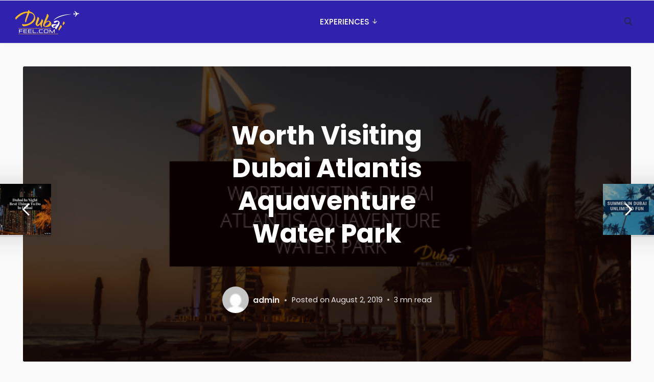

--- FILE ---
content_type: text/html; charset=UTF-8
request_url: https://blog.dubaifeel.com/worth-visiting-dubai-atlantis-aquaventure-water-park/
body_size: 33633
content:
<!DOCTYPE html>
<html lang="en-US" prefix="og: https://ogp.me/ns#" class="no-js">
<head>
	<script async src="https://pagead2.googlesyndication.com/pagead/js/adsbygoogle.js?client=ca-pub-4633872800145139"
     crossorigin="anonymous"></script>
	<meta charset="UTF-8">
	<meta name="google-site-verification" content="Isq2HcG7AVjnh0BkeEz_syBNRE7VvDhhe9mLEyW7aY4" />
	<meta name="viewport" content="width=device-width, initial-scale=1, shrink-to-fit=no">

	<meta http-equiv="X-UA-Compatible" content="IE=edge">

	<meta name="apple-mobile-web-app-title" content="Local Dubai Tours &amp; Attractions with  Best Offers">
	<meta name="application-name" content="Local Dubai Tours &amp; Attractions with  Best Offers">
	<meta name="theme-color" content="#ffffff">

	<link rel="profile" href="https://gmpg.org/xfn/11">

	<!-- Icons -->
	
	<script type="text/javascript" id="wpp-js" src="https://blog.dubaifeel.com/wp-content/plugins/wordpress-popular-posts/assets/js/wpp.min.js?ver=7.1.0" data-sampling="0" data-sampling-rate="100" data-api-url="https://blog.dubaifeel.com/wp-json/wordpress-popular-posts" data-post-id="671" data-token="dbbcf57773" data-lang="0" data-debug="0"></script>

<!-- Search Engine Optimization by Rank Math - https://rankmath.com/ -->
<title>Worth Visiting Dubai Atlantis Aquaventure Water Park - Local Dubai Tours &amp; Attractions with Best Offers</title>
<meta name="robots" content="follow, index, max-snippet:-1, max-video-preview:-1, max-image-preview:large"/>
<link rel="canonical" href="https://blog.dubaifeel.com/worth-visiting-dubai-atlantis-aquaventure-water-park/" />
<meta property="og:locale" content="en_US" />
<meta property="og:type" content="article" />
<meta property="og:title" content="Worth Visiting Dubai Atlantis Aquaventure Water Park - Local Dubai Tours &amp; Attractions with Best Offers" />
<meta property="og:description" content="&lt;span class=&quot;span-reading-time rt-reading-time&quot; style=&quot;display: block;&quot;&gt;&lt;span class=&quot;rt-label rt-prefix&quot;&gt;&lt;/span&gt; &lt;span class=&quot;rt-time&quot;&gt; 3&lt;/span&gt; &lt;span class=&quot;rt-label rt-postfix&quot;&gt;mn read&lt;/span&gt;&lt;/span&gt;If you’re in Dubai and you want to have some family time fun with water sports then buckle up and get yourself ready for a nice day filled with excitement and thrill at Aquaventure Water Park. You can get to the Atlantis themed water park by public transport: Just take the Dubai Tram towards the [&hellip;]" />
<meta property="og:url" content="https://blog.dubaifeel.com/worth-visiting-dubai-atlantis-aquaventure-water-park/" />
<meta property="article:tag" content="dubai attractions" />
<meta property="article:tag" content="places to visit in dubai" />
<meta property="article:tag" content="Travel" />
<meta property="article:tag" content="trip in dubai" />
<meta property="article:tag" content="visitdubai" />
<meta property="article:section" content="Tourist Guide" />
<meta property="og:image" content="https://blog.dubaifeel.com/wp-content/uploads/2019/08/City-Real-Estate-1.png" />
<meta property="og:image:secure_url" content="https://blog.dubaifeel.com/wp-content/uploads/2019/08/City-Real-Estate-1.png" />
<meta property="og:image:width" content="560" />
<meta property="og:image:height" content="315" />
<meta property="og:image:alt" content="Worth Visiting Dubai Atlantis Aquaventure Water Park" />
<meta property="og:image:type" content="image/png" />
<meta property="article:published_time" content="2019-08-02T12:54:55+00:00" />
<meta name="twitter:card" content="summary_large_image" />
<meta name="twitter:title" content="Worth Visiting Dubai Atlantis Aquaventure Water Park - Local Dubai Tours &amp; Attractions with Best Offers" />
<meta name="twitter:description" content="&lt;span class=&quot;span-reading-time rt-reading-time&quot; style=&quot;display: block;&quot;&gt;&lt;span class=&quot;rt-label rt-prefix&quot;&gt;&lt;/span&gt; &lt;span class=&quot;rt-time&quot;&gt; 3&lt;/span&gt; &lt;span class=&quot;rt-label rt-postfix&quot;&gt;mn read&lt;/span&gt;&lt;/span&gt;If you’re in Dubai and you want to have some family time fun with water sports then buckle up and get yourself ready for a nice day filled with excitement and thrill at Aquaventure Water Park. You can get to the Atlantis themed water park by public transport: Just take the Dubai Tram towards the [&hellip;]" />
<meta name="twitter:image" content="https://blog.dubaifeel.com/wp-content/uploads/2019/08/City-Real-Estate-1.png" />
<meta name="twitter:label1" content="Written by" />
<meta name="twitter:data1" content="admin" />
<meta name="twitter:label2" content="Time to read" />
<meta name="twitter:data2" content="2 minutes" />
<script type="application/ld+json" class="rank-math-schema">{"@context":"https://schema.org","@graph":[{"@type":"Organization","@id":"https://blog.dubaifeel.com/#organization","name":"Local Dubai Tours &amp; Attractions with  Best Offers"},{"@type":"WebSite","@id":"https://blog.dubaifeel.com/#website","url":"https://blog.dubaifeel.com","publisher":{"@id":"https://blog.dubaifeel.com/#organization"},"inLanguage":"en-US"},{"@type":"ImageObject","@id":"https://blog.dubaifeel.com/wp-content/uploads/2019/08/City-Real-Estate-1.png","url":"https://blog.dubaifeel.com/wp-content/uploads/2019/08/City-Real-Estate-1.png","width":"560","height":"315","inLanguage":"en-US"},{"@type":"BreadcrumbList","@id":"https://blog.dubaifeel.com/worth-visiting-dubai-atlantis-aquaventure-water-park/#breadcrumb","itemListElement":[{"@type":"ListItem","position":"1","item":{"@id":"https://blog.dubaifeel.com","name":"Home"}},{"@type":"ListItem","position":"2","item":{"@id":"https://blog.dubaifeel.com/worth-visiting-dubai-atlantis-aquaventure-water-park/","name":"Worth Visiting Dubai Atlantis Aquaventure Water Park"}}]},{"@type":"WebPage","@id":"https://blog.dubaifeel.com/worth-visiting-dubai-atlantis-aquaventure-water-park/#webpage","url":"https://blog.dubaifeel.com/worth-visiting-dubai-atlantis-aquaventure-water-park/","name":"Worth Visiting Dubai Atlantis Aquaventure Water Park - Local Dubai Tours &amp; Attractions with Best Offers","datePublished":"2019-08-02T12:54:55+00:00","dateModified":"2019-08-02T12:54:55+00:00","isPartOf":{"@id":"https://blog.dubaifeel.com/#website"},"primaryImageOfPage":{"@id":"https://blog.dubaifeel.com/wp-content/uploads/2019/08/City-Real-Estate-1.png"},"inLanguage":"en-US","breadcrumb":{"@id":"https://blog.dubaifeel.com/worth-visiting-dubai-atlantis-aquaventure-water-park/#breadcrumb"}},{"@type":"Person","@id":"https://blog.dubaifeel.com/author/admin/","name":"admin","url":"https://blog.dubaifeel.com/author/admin/","image":{"@type":"ImageObject","@id":"https://secure.gravatar.com/avatar/d9dac79e0ac9568df326f41fcf311cc9650e8894b7cbcab4a907d6465fcbc488?s=96&amp;d=mm&amp;r=g","url":"https://secure.gravatar.com/avatar/d9dac79e0ac9568df326f41fcf311cc9650e8894b7cbcab4a907d6465fcbc488?s=96&amp;d=mm&amp;r=g","caption":"admin","inLanguage":"en-US"},"sameAs":["https://blog.dubaifeel.com"],"worksFor":{"@id":"https://blog.dubaifeel.com/#organization"}},{"@type":"BlogPosting","headline":"Worth Visiting Dubai Atlantis Aquaventure Water Park - Local Dubai Tours &amp; Attractions with Best Offers","datePublished":"2019-08-02T12:54:55+00:00","dateModified":"2019-08-02T12:54:55+00:00","author":{"@id":"https://blog.dubaifeel.com/author/admin/","name":"admin"},"publisher":{"@id":"https://blog.dubaifeel.com/#organization"},"name":"Worth Visiting Dubai Atlantis Aquaventure Water Park - Local Dubai Tours &amp; Attractions with Best Offers","@id":"https://blog.dubaifeel.com/worth-visiting-dubai-atlantis-aquaventure-water-park/#richSnippet","isPartOf":{"@id":"https://blog.dubaifeel.com/worth-visiting-dubai-atlantis-aquaventure-water-park/#webpage"},"image":{"@id":"https://blog.dubaifeel.com/wp-content/uploads/2019/08/City-Real-Estate-1.png"},"inLanguage":"en-US","mainEntityOfPage":{"@id":"https://blog.dubaifeel.com/worth-visiting-dubai-atlantis-aquaventure-water-park/#webpage"}}]}</script>
<!-- /Rank Math WordPress SEO plugin -->

<link rel='dns-prefetch' href='//static.addtoany.com' />
<link rel="alternate" type="application/rss+xml" title="Local Dubai Tours &amp; Attractions with  Best Offers &raquo; Feed" href="https://blog.dubaifeel.com/feed/" />
<link rel="alternate" type="application/rss+xml" title="Local Dubai Tours &amp; Attractions with  Best Offers &raquo; Comments Feed" href="https://blog.dubaifeel.com/comments/feed/" />
<link rel="alternate" type="application/rss+xml" title="Local Dubai Tours &amp; Attractions with  Best Offers &raquo; Worth Visiting Dubai Atlantis Aquaventure Water Park Comments Feed" href="https://blog.dubaifeel.com/worth-visiting-dubai-atlantis-aquaventure-water-park/feed/" />
<link rel="alternate" title="oEmbed (JSON)" type="application/json+oembed" href="https://blog.dubaifeel.com/wp-json/oembed/1.0/embed?url=https%3A%2F%2Fblog.dubaifeel.com%2Fworth-visiting-dubai-atlantis-aquaventure-water-park%2F" />
<link rel="alternate" title="oEmbed (XML)" type="text/xml+oembed" href="https://blog.dubaifeel.com/wp-json/oembed/1.0/embed?url=https%3A%2F%2Fblog.dubaifeel.com%2Fworth-visiting-dubai-atlantis-aquaventure-water-park%2F&#038;format=xml" />
<style id='wp-img-auto-sizes-contain-inline-css' type='text/css'>
img:is([sizes=auto i],[sizes^="auto," i]){contain-intrinsic-size:3000px 1500px}
/*# sourceURL=wp-img-auto-sizes-contain-inline-css */
</style>
<style id='wp-emoji-styles-inline-css' type='text/css'>

	img.wp-smiley, img.emoji {
		display: inline !important;
		border: none !important;
		box-shadow: none !important;
		height: 1em !important;
		width: 1em !important;
		margin: 0 0.07em !important;
		vertical-align: -0.1em !important;
		background: none !important;
		padding: 0 !important;
	}
/*# sourceURL=wp-emoji-styles-inline-css */
</style>
<style id='wp-block-library-inline-css' type='text/css'>
:root{--wp-block-synced-color:#7a00df;--wp-block-synced-color--rgb:122,0,223;--wp-bound-block-color:var(--wp-block-synced-color);--wp-editor-canvas-background:#ddd;--wp-admin-theme-color:#007cba;--wp-admin-theme-color--rgb:0,124,186;--wp-admin-theme-color-darker-10:#006ba1;--wp-admin-theme-color-darker-10--rgb:0,107,160.5;--wp-admin-theme-color-darker-20:#005a87;--wp-admin-theme-color-darker-20--rgb:0,90,135;--wp-admin-border-width-focus:2px}@media (min-resolution:192dpi){:root{--wp-admin-border-width-focus:1.5px}}.wp-element-button{cursor:pointer}:root .has-very-light-gray-background-color{background-color:#eee}:root .has-very-dark-gray-background-color{background-color:#313131}:root .has-very-light-gray-color{color:#eee}:root .has-very-dark-gray-color{color:#313131}:root .has-vivid-green-cyan-to-vivid-cyan-blue-gradient-background{background:linear-gradient(135deg,#00d084,#0693e3)}:root .has-purple-crush-gradient-background{background:linear-gradient(135deg,#34e2e4,#4721fb 50%,#ab1dfe)}:root .has-hazy-dawn-gradient-background{background:linear-gradient(135deg,#faaca8,#dad0ec)}:root .has-subdued-olive-gradient-background{background:linear-gradient(135deg,#fafae1,#67a671)}:root .has-atomic-cream-gradient-background{background:linear-gradient(135deg,#fdd79a,#004a59)}:root .has-nightshade-gradient-background{background:linear-gradient(135deg,#330968,#31cdcf)}:root .has-midnight-gradient-background{background:linear-gradient(135deg,#020381,#2874fc)}:root{--wp--preset--font-size--normal:16px;--wp--preset--font-size--huge:42px}.has-regular-font-size{font-size:1em}.has-larger-font-size{font-size:2.625em}.has-normal-font-size{font-size:var(--wp--preset--font-size--normal)}.has-huge-font-size{font-size:var(--wp--preset--font-size--huge)}.has-text-align-center{text-align:center}.has-text-align-left{text-align:left}.has-text-align-right{text-align:right}.has-fit-text{white-space:nowrap!important}#end-resizable-editor-section{display:none}.aligncenter{clear:both}.items-justified-left{justify-content:flex-start}.items-justified-center{justify-content:center}.items-justified-right{justify-content:flex-end}.items-justified-space-between{justify-content:space-between}.screen-reader-text{border:0;clip-path:inset(50%);height:1px;margin:-1px;overflow:hidden;padding:0;position:absolute;width:1px;word-wrap:normal!important}.screen-reader-text:focus{background-color:#ddd;clip-path:none;color:#444;display:block;font-size:1em;height:auto;left:5px;line-height:normal;padding:15px 23px 14px;text-decoration:none;top:5px;width:auto;z-index:100000}html :where(.has-border-color){border-style:solid}html :where([style*=border-top-color]){border-top-style:solid}html :where([style*=border-right-color]){border-right-style:solid}html :where([style*=border-bottom-color]){border-bottom-style:solid}html :where([style*=border-left-color]){border-left-style:solid}html :where([style*=border-width]){border-style:solid}html :where([style*=border-top-width]){border-top-style:solid}html :where([style*=border-right-width]){border-right-style:solid}html :where([style*=border-bottom-width]){border-bottom-style:solid}html :where([style*=border-left-width]){border-left-style:solid}html :where(img[class*=wp-image-]){height:auto;max-width:100%}:where(figure){margin:0 0 1em}html :where(.is-position-sticky){--wp-admin--admin-bar--position-offset:var(--wp-admin--admin-bar--height,0px)}@media screen and (max-width:600px){html :where(.is-position-sticky){--wp-admin--admin-bar--position-offset:0px}}

/*# sourceURL=wp-block-library-inline-css */
</style><style id='wp-block-image-inline-css' type='text/css'>
.wp-block-image>a,.wp-block-image>figure>a{display:inline-block}.wp-block-image img{box-sizing:border-box;height:auto;max-width:100%;vertical-align:bottom}@media not (prefers-reduced-motion){.wp-block-image img.hide{visibility:hidden}.wp-block-image img.show{animation:show-content-image .4s}}.wp-block-image[style*=border-radius] img,.wp-block-image[style*=border-radius]>a{border-radius:inherit}.wp-block-image.has-custom-border img{box-sizing:border-box}.wp-block-image.aligncenter{text-align:center}.wp-block-image.alignfull>a,.wp-block-image.alignwide>a{width:100%}.wp-block-image.alignfull img,.wp-block-image.alignwide img{height:auto;width:100%}.wp-block-image .aligncenter,.wp-block-image .alignleft,.wp-block-image .alignright,.wp-block-image.aligncenter,.wp-block-image.alignleft,.wp-block-image.alignright{display:table}.wp-block-image .aligncenter>figcaption,.wp-block-image .alignleft>figcaption,.wp-block-image .alignright>figcaption,.wp-block-image.aligncenter>figcaption,.wp-block-image.alignleft>figcaption,.wp-block-image.alignright>figcaption{caption-side:bottom;display:table-caption}.wp-block-image .alignleft{float:left;margin:.5em 1em .5em 0}.wp-block-image .alignright{float:right;margin:.5em 0 .5em 1em}.wp-block-image .aligncenter{margin-left:auto;margin-right:auto}.wp-block-image :where(figcaption){margin-bottom:1em;margin-top:.5em}.wp-block-image.is-style-circle-mask img{border-radius:9999px}@supports ((-webkit-mask-image:none) or (mask-image:none)) or (-webkit-mask-image:none){.wp-block-image.is-style-circle-mask img{border-radius:0;-webkit-mask-image:url('data:image/svg+xml;utf8,<svg viewBox="0 0 100 100" xmlns="http://www.w3.org/2000/svg"><circle cx="50" cy="50" r="50"/></svg>');mask-image:url('data:image/svg+xml;utf8,<svg viewBox="0 0 100 100" xmlns="http://www.w3.org/2000/svg"><circle cx="50" cy="50" r="50"/></svg>');mask-mode:alpha;-webkit-mask-position:center;mask-position:center;-webkit-mask-repeat:no-repeat;mask-repeat:no-repeat;-webkit-mask-size:contain;mask-size:contain}}:root :where(.wp-block-image.is-style-rounded img,.wp-block-image .is-style-rounded img){border-radius:9999px}.wp-block-image figure{margin:0}.wp-lightbox-container{display:flex;flex-direction:column;position:relative}.wp-lightbox-container img{cursor:zoom-in}.wp-lightbox-container img:hover+button{opacity:1}.wp-lightbox-container button{align-items:center;backdrop-filter:blur(16px) saturate(180%);background-color:#5a5a5a40;border:none;border-radius:4px;cursor:zoom-in;display:flex;height:20px;justify-content:center;opacity:0;padding:0;position:absolute;right:16px;text-align:center;top:16px;width:20px;z-index:100}@media not (prefers-reduced-motion){.wp-lightbox-container button{transition:opacity .2s ease}}.wp-lightbox-container button:focus-visible{outline:3px auto #5a5a5a40;outline:3px auto -webkit-focus-ring-color;outline-offset:3px}.wp-lightbox-container button:hover{cursor:pointer;opacity:1}.wp-lightbox-container button:focus{opacity:1}.wp-lightbox-container button:focus,.wp-lightbox-container button:hover,.wp-lightbox-container button:not(:hover):not(:active):not(.has-background){background-color:#5a5a5a40;border:none}.wp-lightbox-overlay{box-sizing:border-box;cursor:zoom-out;height:100vh;left:0;overflow:hidden;position:fixed;top:0;visibility:hidden;width:100%;z-index:100000}.wp-lightbox-overlay .close-button{align-items:center;cursor:pointer;display:flex;justify-content:center;min-height:40px;min-width:40px;padding:0;position:absolute;right:calc(env(safe-area-inset-right) + 16px);top:calc(env(safe-area-inset-top) + 16px);z-index:5000000}.wp-lightbox-overlay .close-button:focus,.wp-lightbox-overlay .close-button:hover,.wp-lightbox-overlay .close-button:not(:hover):not(:active):not(.has-background){background:none;border:none}.wp-lightbox-overlay .lightbox-image-container{height:var(--wp--lightbox-container-height);left:50%;overflow:hidden;position:absolute;top:50%;transform:translate(-50%,-50%);transform-origin:top left;width:var(--wp--lightbox-container-width);z-index:9999999999}.wp-lightbox-overlay .wp-block-image{align-items:center;box-sizing:border-box;display:flex;height:100%;justify-content:center;margin:0;position:relative;transform-origin:0 0;width:100%;z-index:3000000}.wp-lightbox-overlay .wp-block-image img{height:var(--wp--lightbox-image-height);min-height:var(--wp--lightbox-image-height);min-width:var(--wp--lightbox-image-width);width:var(--wp--lightbox-image-width)}.wp-lightbox-overlay .wp-block-image figcaption{display:none}.wp-lightbox-overlay button{background:none;border:none}.wp-lightbox-overlay .scrim{background-color:#fff;height:100%;opacity:.9;position:absolute;width:100%;z-index:2000000}.wp-lightbox-overlay.active{visibility:visible}@media not (prefers-reduced-motion){.wp-lightbox-overlay.active{animation:turn-on-visibility .25s both}.wp-lightbox-overlay.active img{animation:turn-on-visibility .35s both}.wp-lightbox-overlay.show-closing-animation:not(.active){animation:turn-off-visibility .35s both}.wp-lightbox-overlay.show-closing-animation:not(.active) img{animation:turn-off-visibility .25s both}.wp-lightbox-overlay.zoom.active{animation:none;opacity:1;visibility:visible}.wp-lightbox-overlay.zoom.active .lightbox-image-container{animation:lightbox-zoom-in .4s}.wp-lightbox-overlay.zoom.active .lightbox-image-container img{animation:none}.wp-lightbox-overlay.zoom.active .scrim{animation:turn-on-visibility .4s forwards}.wp-lightbox-overlay.zoom.show-closing-animation:not(.active){animation:none}.wp-lightbox-overlay.zoom.show-closing-animation:not(.active) .lightbox-image-container{animation:lightbox-zoom-out .4s}.wp-lightbox-overlay.zoom.show-closing-animation:not(.active) .lightbox-image-container img{animation:none}.wp-lightbox-overlay.zoom.show-closing-animation:not(.active) .scrim{animation:turn-off-visibility .4s forwards}}@keyframes show-content-image{0%{visibility:hidden}99%{visibility:hidden}to{visibility:visible}}@keyframes turn-on-visibility{0%{opacity:0}to{opacity:1}}@keyframes turn-off-visibility{0%{opacity:1;visibility:visible}99%{opacity:0;visibility:visible}to{opacity:0;visibility:hidden}}@keyframes lightbox-zoom-in{0%{transform:translate(calc((-100vw + var(--wp--lightbox-scrollbar-width))/2 + var(--wp--lightbox-initial-left-position)),calc(-50vh + var(--wp--lightbox-initial-top-position))) scale(var(--wp--lightbox-scale))}to{transform:translate(-50%,-50%) scale(1)}}@keyframes lightbox-zoom-out{0%{transform:translate(-50%,-50%) scale(1);visibility:visible}99%{visibility:visible}to{transform:translate(calc((-100vw + var(--wp--lightbox-scrollbar-width))/2 + var(--wp--lightbox-initial-left-position)),calc(-50vh + var(--wp--lightbox-initial-top-position))) scale(var(--wp--lightbox-scale));visibility:hidden}}
/*# sourceURL=https://blog.dubaifeel.com/wp-includes/blocks/image/style.min.css */
</style>
<style id='wp-block-media-text-inline-css' type='text/css'>
.wp-block-media-text{box-sizing:border-box;
  /*!rtl:begin:ignore*/direction:ltr;
  /*!rtl:end:ignore*/display:grid;grid-template-columns:50% 1fr;grid-template-rows:auto}.wp-block-media-text.has-media-on-the-right{grid-template-columns:1fr 50%}.wp-block-media-text.is-vertically-aligned-top>.wp-block-media-text__content,.wp-block-media-text.is-vertically-aligned-top>.wp-block-media-text__media{align-self:start}.wp-block-media-text.is-vertically-aligned-center>.wp-block-media-text__content,.wp-block-media-text.is-vertically-aligned-center>.wp-block-media-text__media,.wp-block-media-text>.wp-block-media-text__content,.wp-block-media-text>.wp-block-media-text__media{align-self:center}.wp-block-media-text.is-vertically-aligned-bottom>.wp-block-media-text__content,.wp-block-media-text.is-vertically-aligned-bottom>.wp-block-media-text__media{align-self:end}.wp-block-media-text>.wp-block-media-text__media{
  /*!rtl:begin:ignore*/grid-column:1;grid-row:1;
  /*!rtl:end:ignore*/margin:0}.wp-block-media-text>.wp-block-media-text__content{direction:ltr;
  /*!rtl:begin:ignore*/grid-column:2;grid-row:1;
  /*!rtl:end:ignore*/padding:0 8%;word-break:break-word}.wp-block-media-text.has-media-on-the-right>.wp-block-media-text__media{
  /*!rtl:begin:ignore*/grid-column:2;grid-row:1
  /*!rtl:end:ignore*/}.wp-block-media-text.has-media-on-the-right>.wp-block-media-text__content{
  /*!rtl:begin:ignore*/grid-column:1;grid-row:1
  /*!rtl:end:ignore*/}.wp-block-media-text__media a{display:block}.wp-block-media-text__media img,.wp-block-media-text__media video{height:auto;max-width:unset;vertical-align:middle;width:100%}.wp-block-media-text.is-image-fill>.wp-block-media-text__media{background-size:cover;height:100%;min-height:250px}.wp-block-media-text.is-image-fill>.wp-block-media-text__media>a{display:block;height:100%}.wp-block-media-text.is-image-fill>.wp-block-media-text__media img{height:1px;margin:-1px;overflow:hidden;padding:0;position:absolute;width:1px;clip:rect(0,0,0,0);border:0}.wp-block-media-text.is-image-fill-element>.wp-block-media-text__media{height:100%;min-height:250px}.wp-block-media-text.is-image-fill-element>.wp-block-media-text__media>a{display:block;height:100%}.wp-block-media-text.is-image-fill-element>.wp-block-media-text__media img{height:100%;object-fit:cover;width:100%}@media (max-width:600px){.wp-block-media-text.is-stacked-on-mobile{grid-template-columns:100%!important}.wp-block-media-text.is-stacked-on-mobile>.wp-block-media-text__media{grid-column:1;grid-row:1}.wp-block-media-text.is-stacked-on-mobile>.wp-block-media-text__content{grid-column:1;grid-row:2}}
/*# sourceURL=https://blog.dubaifeel.com/wp-includes/blocks/media-text/style.min.css */
</style>
<style id='wp-block-paragraph-inline-css' type='text/css'>
.is-small-text{font-size:.875em}.is-regular-text{font-size:1em}.is-large-text{font-size:2.25em}.is-larger-text{font-size:3em}.has-drop-cap:not(:focus):first-letter{float:left;font-size:8.4em;font-style:normal;font-weight:100;line-height:.68;margin:.05em .1em 0 0;text-transform:uppercase}body.rtl .has-drop-cap:not(:focus):first-letter{float:none;margin-left:.1em}p.has-drop-cap.has-background{overflow:hidden}:root :where(p.has-background){padding:1.25em 2.375em}:where(p.has-text-color:not(.has-link-color)) a{color:inherit}p.has-text-align-left[style*="writing-mode:vertical-lr"],p.has-text-align-right[style*="writing-mode:vertical-rl"]{rotate:180deg}
/*# sourceURL=https://blog.dubaifeel.com/wp-includes/blocks/paragraph/style.min.css */
</style>
<style id='wp-block-social-links-inline-css' type='text/css'>
.wp-block-social-links{background:none;box-sizing:border-box;margin-left:0;padding-left:0;padding-right:0;text-indent:0}.wp-block-social-links .wp-social-link a,.wp-block-social-links .wp-social-link a:hover{border-bottom:0;box-shadow:none;text-decoration:none}.wp-block-social-links .wp-social-link svg{height:1em;width:1em}.wp-block-social-links .wp-social-link span:not(.screen-reader-text){font-size:.65em;margin-left:.5em;margin-right:.5em}.wp-block-social-links.has-small-icon-size{font-size:16px}.wp-block-social-links,.wp-block-social-links.has-normal-icon-size{font-size:24px}.wp-block-social-links.has-large-icon-size{font-size:36px}.wp-block-social-links.has-huge-icon-size{font-size:48px}.wp-block-social-links.aligncenter{display:flex;justify-content:center}.wp-block-social-links.alignright{justify-content:flex-end}.wp-block-social-link{border-radius:9999px;display:block}@media not (prefers-reduced-motion){.wp-block-social-link{transition:transform .1s ease}}.wp-block-social-link{height:auto}.wp-block-social-link a{align-items:center;display:flex;line-height:0}.wp-block-social-link:hover{transform:scale(1.1)}.wp-block-social-links .wp-block-social-link.wp-social-link{display:inline-block;margin:0;padding:0}.wp-block-social-links .wp-block-social-link.wp-social-link .wp-block-social-link-anchor,.wp-block-social-links .wp-block-social-link.wp-social-link .wp-block-social-link-anchor svg,.wp-block-social-links .wp-block-social-link.wp-social-link .wp-block-social-link-anchor:active,.wp-block-social-links .wp-block-social-link.wp-social-link .wp-block-social-link-anchor:hover,.wp-block-social-links .wp-block-social-link.wp-social-link .wp-block-social-link-anchor:visited{color:currentColor;fill:currentColor}:where(.wp-block-social-links:not(.is-style-logos-only)) .wp-social-link{background-color:#f0f0f0;color:#444}:where(.wp-block-social-links:not(.is-style-logos-only)) .wp-social-link-amazon{background-color:#f90;color:#fff}:where(.wp-block-social-links:not(.is-style-logos-only)) .wp-social-link-bandcamp{background-color:#1ea0c3;color:#fff}:where(.wp-block-social-links:not(.is-style-logos-only)) .wp-social-link-behance{background-color:#0757fe;color:#fff}:where(.wp-block-social-links:not(.is-style-logos-only)) .wp-social-link-bluesky{background-color:#0a7aff;color:#fff}:where(.wp-block-social-links:not(.is-style-logos-only)) .wp-social-link-codepen{background-color:#1e1f26;color:#fff}:where(.wp-block-social-links:not(.is-style-logos-only)) .wp-social-link-deviantart{background-color:#02e49b;color:#fff}:where(.wp-block-social-links:not(.is-style-logos-only)) .wp-social-link-discord{background-color:#5865f2;color:#fff}:where(.wp-block-social-links:not(.is-style-logos-only)) .wp-social-link-dribbble{background-color:#e94c89;color:#fff}:where(.wp-block-social-links:not(.is-style-logos-only)) .wp-social-link-dropbox{background-color:#4280ff;color:#fff}:where(.wp-block-social-links:not(.is-style-logos-only)) .wp-social-link-etsy{background-color:#f45800;color:#fff}:where(.wp-block-social-links:not(.is-style-logos-only)) .wp-social-link-facebook{background-color:#0866ff;color:#fff}:where(.wp-block-social-links:not(.is-style-logos-only)) .wp-social-link-fivehundredpx{background-color:#000;color:#fff}:where(.wp-block-social-links:not(.is-style-logos-only)) .wp-social-link-flickr{background-color:#0461dd;color:#fff}:where(.wp-block-social-links:not(.is-style-logos-only)) .wp-social-link-foursquare{background-color:#e65678;color:#fff}:where(.wp-block-social-links:not(.is-style-logos-only)) .wp-social-link-github{background-color:#24292d;color:#fff}:where(.wp-block-social-links:not(.is-style-logos-only)) .wp-social-link-goodreads{background-color:#eceadd;color:#382110}:where(.wp-block-social-links:not(.is-style-logos-only)) .wp-social-link-google{background-color:#ea4434;color:#fff}:where(.wp-block-social-links:not(.is-style-logos-only)) .wp-social-link-gravatar{background-color:#1d4fc4;color:#fff}:where(.wp-block-social-links:not(.is-style-logos-only)) .wp-social-link-instagram{background-color:#f00075;color:#fff}:where(.wp-block-social-links:not(.is-style-logos-only)) .wp-social-link-lastfm{background-color:#e21b24;color:#fff}:where(.wp-block-social-links:not(.is-style-logos-only)) .wp-social-link-linkedin{background-color:#0d66c2;color:#fff}:where(.wp-block-social-links:not(.is-style-logos-only)) .wp-social-link-mastodon{background-color:#3288d4;color:#fff}:where(.wp-block-social-links:not(.is-style-logos-only)) .wp-social-link-medium{background-color:#000;color:#fff}:where(.wp-block-social-links:not(.is-style-logos-only)) .wp-social-link-meetup{background-color:#f6405f;color:#fff}:where(.wp-block-social-links:not(.is-style-logos-only)) .wp-social-link-patreon{background-color:#000;color:#fff}:where(.wp-block-social-links:not(.is-style-logos-only)) .wp-social-link-pinterest{background-color:#e60122;color:#fff}:where(.wp-block-social-links:not(.is-style-logos-only)) .wp-social-link-pocket{background-color:#ef4155;color:#fff}:where(.wp-block-social-links:not(.is-style-logos-only)) .wp-social-link-reddit{background-color:#ff4500;color:#fff}:where(.wp-block-social-links:not(.is-style-logos-only)) .wp-social-link-skype{background-color:#0478d7;color:#fff}:where(.wp-block-social-links:not(.is-style-logos-only)) .wp-social-link-snapchat{background-color:#fefc00;color:#fff;stroke:#000}:where(.wp-block-social-links:not(.is-style-logos-only)) .wp-social-link-soundcloud{background-color:#ff5600;color:#fff}:where(.wp-block-social-links:not(.is-style-logos-only)) .wp-social-link-spotify{background-color:#1bd760;color:#fff}:where(.wp-block-social-links:not(.is-style-logos-only)) .wp-social-link-telegram{background-color:#2aabee;color:#fff}:where(.wp-block-social-links:not(.is-style-logos-only)) .wp-social-link-threads{background-color:#000;color:#fff}:where(.wp-block-social-links:not(.is-style-logos-only)) .wp-social-link-tiktok{background-color:#000;color:#fff}:where(.wp-block-social-links:not(.is-style-logos-only)) .wp-social-link-tumblr{background-color:#011835;color:#fff}:where(.wp-block-social-links:not(.is-style-logos-only)) .wp-social-link-twitch{background-color:#6440a4;color:#fff}:where(.wp-block-social-links:not(.is-style-logos-only)) .wp-social-link-twitter{background-color:#1da1f2;color:#fff}:where(.wp-block-social-links:not(.is-style-logos-only)) .wp-social-link-vimeo{background-color:#1eb7ea;color:#fff}:where(.wp-block-social-links:not(.is-style-logos-only)) .wp-social-link-vk{background-color:#4680c2;color:#fff}:where(.wp-block-social-links:not(.is-style-logos-only)) .wp-social-link-wordpress{background-color:#3499cd;color:#fff}:where(.wp-block-social-links:not(.is-style-logos-only)) .wp-social-link-whatsapp{background-color:#25d366;color:#fff}:where(.wp-block-social-links:not(.is-style-logos-only)) .wp-social-link-x{background-color:#000;color:#fff}:where(.wp-block-social-links:not(.is-style-logos-only)) .wp-social-link-yelp{background-color:#d32422;color:#fff}:where(.wp-block-social-links:not(.is-style-logos-only)) .wp-social-link-youtube{background-color:red;color:#fff}:where(.wp-block-social-links.is-style-logos-only) .wp-social-link{background:none}:where(.wp-block-social-links.is-style-logos-only) .wp-social-link svg{height:1.25em;width:1.25em}:where(.wp-block-social-links.is-style-logos-only) .wp-social-link-amazon{color:#f90}:where(.wp-block-social-links.is-style-logos-only) .wp-social-link-bandcamp{color:#1ea0c3}:where(.wp-block-social-links.is-style-logos-only) .wp-social-link-behance{color:#0757fe}:where(.wp-block-social-links.is-style-logos-only) .wp-social-link-bluesky{color:#0a7aff}:where(.wp-block-social-links.is-style-logos-only) .wp-social-link-codepen{color:#1e1f26}:where(.wp-block-social-links.is-style-logos-only) .wp-social-link-deviantart{color:#02e49b}:where(.wp-block-social-links.is-style-logos-only) .wp-social-link-discord{color:#5865f2}:where(.wp-block-social-links.is-style-logos-only) .wp-social-link-dribbble{color:#e94c89}:where(.wp-block-social-links.is-style-logos-only) .wp-social-link-dropbox{color:#4280ff}:where(.wp-block-social-links.is-style-logos-only) .wp-social-link-etsy{color:#f45800}:where(.wp-block-social-links.is-style-logos-only) .wp-social-link-facebook{color:#0866ff}:where(.wp-block-social-links.is-style-logos-only) .wp-social-link-fivehundredpx{color:#000}:where(.wp-block-social-links.is-style-logos-only) .wp-social-link-flickr{color:#0461dd}:where(.wp-block-social-links.is-style-logos-only) .wp-social-link-foursquare{color:#e65678}:where(.wp-block-social-links.is-style-logos-only) .wp-social-link-github{color:#24292d}:where(.wp-block-social-links.is-style-logos-only) .wp-social-link-goodreads{color:#382110}:where(.wp-block-social-links.is-style-logos-only) .wp-social-link-google{color:#ea4434}:where(.wp-block-social-links.is-style-logos-only) .wp-social-link-gravatar{color:#1d4fc4}:where(.wp-block-social-links.is-style-logos-only) .wp-social-link-instagram{color:#f00075}:where(.wp-block-social-links.is-style-logos-only) .wp-social-link-lastfm{color:#e21b24}:where(.wp-block-social-links.is-style-logos-only) .wp-social-link-linkedin{color:#0d66c2}:where(.wp-block-social-links.is-style-logos-only) .wp-social-link-mastodon{color:#3288d4}:where(.wp-block-social-links.is-style-logos-only) .wp-social-link-medium{color:#000}:where(.wp-block-social-links.is-style-logos-only) .wp-social-link-meetup{color:#f6405f}:where(.wp-block-social-links.is-style-logos-only) .wp-social-link-patreon{color:#000}:where(.wp-block-social-links.is-style-logos-only) .wp-social-link-pinterest{color:#e60122}:where(.wp-block-social-links.is-style-logos-only) .wp-social-link-pocket{color:#ef4155}:where(.wp-block-social-links.is-style-logos-only) .wp-social-link-reddit{color:#ff4500}:where(.wp-block-social-links.is-style-logos-only) .wp-social-link-skype{color:#0478d7}:where(.wp-block-social-links.is-style-logos-only) .wp-social-link-snapchat{color:#fff;stroke:#000}:where(.wp-block-social-links.is-style-logos-only) .wp-social-link-soundcloud{color:#ff5600}:where(.wp-block-social-links.is-style-logos-only) .wp-social-link-spotify{color:#1bd760}:where(.wp-block-social-links.is-style-logos-only) .wp-social-link-telegram{color:#2aabee}:where(.wp-block-social-links.is-style-logos-only) .wp-social-link-threads{color:#000}:where(.wp-block-social-links.is-style-logos-only) .wp-social-link-tiktok{color:#000}:where(.wp-block-social-links.is-style-logos-only) .wp-social-link-tumblr{color:#011835}:where(.wp-block-social-links.is-style-logos-only) .wp-social-link-twitch{color:#6440a4}:where(.wp-block-social-links.is-style-logos-only) .wp-social-link-twitter{color:#1da1f2}:where(.wp-block-social-links.is-style-logos-only) .wp-social-link-vimeo{color:#1eb7ea}:where(.wp-block-social-links.is-style-logos-only) .wp-social-link-vk{color:#4680c2}:where(.wp-block-social-links.is-style-logos-only) .wp-social-link-whatsapp{color:#25d366}:where(.wp-block-social-links.is-style-logos-only) .wp-social-link-wordpress{color:#3499cd}:where(.wp-block-social-links.is-style-logos-only) .wp-social-link-x{color:#000}:where(.wp-block-social-links.is-style-logos-only) .wp-social-link-yelp{color:#d32422}:where(.wp-block-social-links.is-style-logos-only) .wp-social-link-youtube{color:red}.wp-block-social-links.is-style-pill-shape .wp-social-link{width:auto}:root :where(.wp-block-social-links .wp-social-link a){padding:.25em}:root :where(.wp-block-social-links.is-style-logos-only .wp-social-link a){padding:0}:root :where(.wp-block-social-links.is-style-pill-shape .wp-social-link a){padding-left:.6666666667em;padding-right:.6666666667em}.wp-block-social-links:not(.has-icon-color):not(.has-icon-background-color) .wp-social-link-snapchat .wp-block-social-link-label{color:#000}
/*# sourceURL=https://blog.dubaifeel.com/wp-includes/blocks/social-links/style.min.css */
</style>
<style id='global-styles-inline-css' type='text/css'>
:root{--wp--preset--aspect-ratio--square: 1;--wp--preset--aspect-ratio--4-3: 4/3;--wp--preset--aspect-ratio--3-4: 3/4;--wp--preset--aspect-ratio--3-2: 3/2;--wp--preset--aspect-ratio--2-3: 2/3;--wp--preset--aspect-ratio--16-9: 16/9;--wp--preset--aspect-ratio--9-16: 9/16;--wp--preset--color--black: #000000;--wp--preset--color--cyan-bluish-gray: #abb8c3;--wp--preset--color--white: #ffffff;--wp--preset--color--pale-pink: #f78da7;--wp--preset--color--vivid-red: #cf2e2e;--wp--preset--color--luminous-vivid-orange: #ff6900;--wp--preset--color--luminous-vivid-amber: #fcb900;--wp--preset--color--light-green-cyan: #7bdcb5;--wp--preset--color--vivid-green-cyan: #00d084;--wp--preset--color--pale-cyan-blue: #8ed1fc;--wp--preset--color--vivid-cyan-blue: #0693e3;--wp--preset--color--vivid-purple: #9b51e0;--wp--preset--color--border-color: rgba(0, 0, 0, .09);--wp--preset--color--info: #0089CE;--wp--preset--color--danger: #d9534f;--wp--preset--color--success: #3DBDB6;--wp--preset--color--warning: #FCBF49;--wp--preset--color--content-background-color: ;--wp--preset--color--display-heading: #292640;--wp--preset--color--text-color: #292a2a;--wp--preset--color--button-primary: #ff6162;--wp--preset--color--button-secondary: #ffffff;--wp--preset--color--table-striped: rgba(10, 0, 10, 0.05);--wp--preset--gradient--vivid-cyan-blue-to-vivid-purple: linear-gradient(135deg,rgb(6,147,227) 0%,rgb(155,81,224) 100%);--wp--preset--gradient--light-green-cyan-to-vivid-green-cyan: linear-gradient(135deg,rgb(122,220,180) 0%,rgb(0,208,130) 100%);--wp--preset--gradient--luminous-vivid-amber-to-luminous-vivid-orange: linear-gradient(135deg,rgb(252,185,0) 0%,rgb(255,105,0) 100%);--wp--preset--gradient--luminous-vivid-orange-to-vivid-red: linear-gradient(135deg,rgb(255,105,0) 0%,rgb(207,46,46) 100%);--wp--preset--gradient--very-light-gray-to-cyan-bluish-gray: linear-gradient(135deg,rgb(238,238,238) 0%,rgb(169,184,195) 100%);--wp--preset--gradient--cool-to-warm-spectrum: linear-gradient(135deg,rgb(74,234,220) 0%,rgb(151,120,209) 20%,rgb(207,42,186) 40%,rgb(238,44,130) 60%,rgb(251,105,98) 80%,rgb(254,248,76) 100%);--wp--preset--gradient--blush-light-purple: linear-gradient(135deg,rgb(255,206,236) 0%,rgb(152,150,240) 100%);--wp--preset--gradient--blush-bordeaux: linear-gradient(135deg,rgb(254,205,165) 0%,rgb(254,45,45) 50%,rgb(107,0,62) 100%);--wp--preset--gradient--luminous-dusk: linear-gradient(135deg,rgb(255,203,112) 0%,rgb(199,81,192) 50%,rgb(65,88,208) 100%);--wp--preset--gradient--pale-ocean: linear-gradient(135deg,rgb(255,245,203) 0%,rgb(182,227,212) 50%,rgb(51,167,181) 100%);--wp--preset--gradient--electric-grass: linear-gradient(135deg,rgb(202,248,128) 0%,rgb(113,206,126) 100%);--wp--preset--gradient--midnight: linear-gradient(135deg,rgb(2,3,129) 0%,rgb(40,116,252) 100%);--wp--preset--gradient--primary-to-primary-hover: linear-gradient(135deg, rgba(255,97,98,1) 0%, rgba(226,89,90,1) 100%);--wp--preset--gradient--secondary-to-secondary-hover: linear-gradient(135deg, rgba(0,0,0,1) 0%, rgba(0,0,0,0) 100%);--wp--preset--font-size--small: 13px;--wp--preset--font-size--medium: 20px;--wp--preset--font-size--large: 36px;--wp--preset--font-size--x-large: 42px;--wp--preset--font-size--text: 16px;--wp--preset--font-size--text-smaller: 14px;--wp--preset--font-size--text-bigger: 18px;--wp--preset--font-size--h-1: 37px;--wp--preset--font-size--h-2: 30px;--wp--preset--font-size--h-3: 22px;--wp--preset--font-size--h-4: 20px;--wp--preset--font-size--h-5: 18px;--wp--preset--font-size--h-6: 16px;--wp--preset--font-size--dh-1: 51px;--wp--preset--font-size--dh-2: 35px;--wp--preset--font-size--dh-3: 29px;--wp--preset--font-size--dh-4: 21px;--wp--preset--font-size--subheading: 17px;--wp--preset--spacing--20: 0.44rem;--wp--preset--spacing--30: 0.67rem;--wp--preset--spacing--40: 1rem;--wp--preset--spacing--50: 1.5rem;--wp--preset--spacing--60: 2.25rem;--wp--preset--spacing--70: 3.38rem;--wp--preset--spacing--80: 5.06rem;--wp--preset--shadow--natural: 6px 6px 9px rgba(0, 0, 0, 0.2);--wp--preset--shadow--deep: 12px 12px 50px rgba(0, 0, 0, 0.4);--wp--preset--shadow--sharp: 6px 6px 0px rgba(0, 0, 0, 0.2);--wp--preset--shadow--outlined: 6px 6px 0px -3px rgb(255, 255, 255), 6px 6px rgb(0, 0, 0);--wp--preset--shadow--crisp: 6px 6px 0px rgb(0, 0, 0);}:where(.is-layout-flex){gap: 0.5em;}:where(.is-layout-grid){gap: 0.5em;}body .is-layout-flex{display: flex;}.is-layout-flex{flex-wrap: wrap;align-items: center;}.is-layout-flex > :is(*, div){margin: 0;}body .is-layout-grid{display: grid;}.is-layout-grid > :is(*, div){margin: 0;}:where(.wp-block-columns.is-layout-flex){gap: 2em;}:where(.wp-block-columns.is-layout-grid){gap: 2em;}:where(.wp-block-post-template.is-layout-flex){gap: 1.25em;}:where(.wp-block-post-template.is-layout-grid){gap: 1.25em;}.has-black-color{color: var(--wp--preset--color--black) !important;}.has-cyan-bluish-gray-color{color: var(--wp--preset--color--cyan-bluish-gray) !important;}.has-white-color{color: var(--wp--preset--color--white) !important;}.has-pale-pink-color{color: var(--wp--preset--color--pale-pink) !important;}.has-vivid-red-color{color: var(--wp--preset--color--vivid-red) !important;}.has-luminous-vivid-orange-color{color: var(--wp--preset--color--luminous-vivid-orange) !important;}.has-luminous-vivid-amber-color{color: var(--wp--preset--color--luminous-vivid-amber) !important;}.has-light-green-cyan-color{color: var(--wp--preset--color--light-green-cyan) !important;}.has-vivid-green-cyan-color{color: var(--wp--preset--color--vivid-green-cyan) !important;}.has-pale-cyan-blue-color{color: var(--wp--preset--color--pale-cyan-blue) !important;}.has-vivid-cyan-blue-color{color: var(--wp--preset--color--vivid-cyan-blue) !important;}.has-vivid-purple-color{color: var(--wp--preset--color--vivid-purple) !important;}.has-black-background-color{background-color: var(--wp--preset--color--black) !important;}.has-cyan-bluish-gray-background-color{background-color: var(--wp--preset--color--cyan-bluish-gray) !important;}.has-white-background-color{background-color: var(--wp--preset--color--white) !important;}.has-pale-pink-background-color{background-color: var(--wp--preset--color--pale-pink) !important;}.has-vivid-red-background-color{background-color: var(--wp--preset--color--vivid-red) !important;}.has-luminous-vivid-orange-background-color{background-color: var(--wp--preset--color--luminous-vivid-orange) !important;}.has-luminous-vivid-amber-background-color{background-color: var(--wp--preset--color--luminous-vivid-amber) !important;}.has-light-green-cyan-background-color{background-color: var(--wp--preset--color--light-green-cyan) !important;}.has-vivid-green-cyan-background-color{background-color: var(--wp--preset--color--vivid-green-cyan) !important;}.has-pale-cyan-blue-background-color{background-color: var(--wp--preset--color--pale-cyan-blue) !important;}.has-vivid-cyan-blue-background-color{background-color: var(--wp--preset--color--vivid-cyan-blue) !important;}.has-vivid-purple-background-color{background-color: var(--wp--preset--color--vivid-purple) !important;}.has-black-border-color{border-color: var(--wp--preset--color--black) !important;}.has-cyan-bluish-gray-border-color{border-color: var(--wp--preset--color--cyan-bluish-gray) !important;}.has-white-border-color{border-color: var(--wp--preset--color--white) !important;}.has-pale-pink-border-color{border-color: var(--wp--preset--color--pale-pink) !important;}.has-vivid-red-border-color{border-color: var(--wp--preset--color--vivid-red) !important;}.has-luminous-vivid-orange-border-color{border-color: var(--wp--preset--color--luminous-vivid-orange) !important;}.has-luminous-vivid-amber-border-color{border-color: var(--wp--preset--color--luminous-vivid-amber) !important;}.has-light-green-cyan-border-color{border-color: var(--wp--preset--color--light-green-cyan) !important;}.has-vivid-green-cyan-border-color{border-color: var(--wp--preset--color--vivid-green-cyan) !important;}.has-pale-cyan-blue-border-color{border-color: var(--wp--preset--color--pale-cyan-blue) !important;}.has-vivid-cyan-blue-border-color{border-color: var(--wp--preset--color--vivid-cyan-blue) !important;}.has-vivid-purple-border-color{border-color: var(--wp--preset--color--vivid-purple) !important;}.has-vivid-cyan-blue-to-vivid-purple-gradient-background{background: var(--wp--preset--gradient--vivid-cyan-blue-to-vivid-purple) !important;}.has-light-green-cyan-to-vivid-green-cyan-gradient-background{background: var(--wp--preset--gradient--light-green-cyan-to-vivid-green-cyan) !important;}.has-luminous-vivid-amber-to-luminous-vivid-orange-gradient-background{background: var(--wp--preset--gradient--luminous-vivid-amber-to-luminous-vivid-orange) !important;}.has-luminous-vivid-orange-to-vivid-red-gradient-background{background: var(--wp--preset--gradient--luminous-vivid-orange-to-vivid-red) !important;}.has-very-light-gray-to-cyan-bluish-gray-gradient-background{background: var(--wp--preset--gradient--very-light-gray-to-cyan-bluish-gray) !important;}.has-cool-to-warm-spectrum-gradient-background{background: var(--wp--preset--gradient--cool-to-warm-spectrum) !important;}.has-blush-light-purple-gradient-background{background: var(--wp--preset--gradient--blush-light-purple) !important;}.has-blush-bordeaux-gradient-background{background: var(--wp--preset--gradient--blush-bordeaux) !important;}.has-luminous-dusk-gradient-background{background: var(--wp--preset--gradient--luminous-dusk) !important;}.has-pale-ocean-gradient-background{background: var(--wp--preset--gradient--pale-ocean) !important;}.has-electric-grass-gradient-background{background: var(--wp--preset--gradient--electric-grass) !important;}.has-midnight-gradient-background{background: var(--wp--preset--gradient--midnight) !important;}.has-small-font-size{font-size: var(--wp--preset--font-size--small) !important;}.has-medium-font-size{font-size: var(--wp--preset--font-size--medium) !important;}.has-large-font-size{font-size: var(--wp--preset--font-size--large) !important;}.has-x-large-font-size{font-size: var(--wp--preset--font-size--x-large) !important;}
/*# sourceURL=global-styles-inline-css */
</style>

<style id='classic-theme-styles-inline-css' type='text/css'>
/*! This file is auto-generated */
.wp-block-button__link{color:#fff;background-color:#32373c;border-radius:9999px;box-shadow:none;text-decoration:none;padding:calc(.667em + 2px) calc(1.333em + 2px);font-size:1.125em}.wp-block-file__button{background:#32373c;color:#fff;text-decoration:none}
/*# sourceURL=/wp-includes/css/classic-themes.min.css */
</style>
<link rel='stylesheet' id='ht_toc-style-css-css' href='https://blog.dubaifeel.com/wp-content/plugins/heroic-table-of-contents/dist/blocks.style.build.css?ver=1732300426' type='text/css' media='all' />
<link rel='stylesheet' id='menu-image-css' href='https://blog.dubaifeel.com/wp-content/plugins/menu-image/includes/css/menu-image.css?ver=3.12' type='text/css' media='all' />
<link rel='stylesheet' id='dashicons-css' href='https://blog.dubaifeel.com/wp-includes/css/dashicons.min.css?ver=6.9' type='text/css' media='all' />
<link rel='stylesheet' id='grimlock-css' href='https://blog.dubaifeel.com/wp-content/plugins/grimlock/assets/css/style.css?ver=1.6.1' type='text/css' media='all' />
<link rel='stylesheet' id='grimlock-animate-css' href='https://blog.dubaifeel.com/wp-content/plugins/grimlock-animate/assets/css/style.css?ver=1.1.8' type='text/css' media='all' />
<link rel='stylesheet' id='grimlock-author-avatars-css' href='https://blog.dubaifeel.com/wp-content/plugins/grimlock-author-avatars/assets/css/style.css?ver=1.1.1' type='text/css' media='all' />
<link rel='stylesheet' id='grimlock-bbpress-css' href='https://blog.dubaifeel.com/wp-content/plugins/grimlock-bbpress/assets/css/style.css?ver=1.2.3' type='text/css' media='all' />
<link rel='stylesheet' id='grimlock-elementor-css' href='https://blog.dubaifeel.com/wp-content/plugins/grimlock-elementor/assets/css/style.css?ver=1.0.6' type='text/css' media='all' />
<link rel='stylesheet' id='grimlock-jetpack-css' href='https://blog.dubaifeel.com/wp-content/plugins/grimlock-jetpack_23022023/assets/css/style.css?ver=1.1.1' type='text/css' media='all' />
<link rel='stylesheet' id='grimlock-login-css' href='https://blog.dubaifeel.com/wp-content/plugins/grimlock-login/assets/css/style.css?ver=1.2.2' type='text/css' media='all' />
<link rel='stylesheet' id='grimlock-paid-memberships-pro-css' href='https://blog.dubaifeel.com/wp-content/plugins/grimlock-paid-memberships-pro/assets/css/style.css?ver=1.0.4' type='text/css' media='all' />
<link rel='stylesheet' id='wordpress-popular-posts-css-css' href='https://blog.dubaifeel.com/wp-content/plugins/wordpress-popular-posts/assets/css/wpp.css?ver=7.1.0' type='text/css' media='all' />
<link rel='stylesheet' id='gorgo-style-css' href='https://blog.dubaifeel.com/wp-content/themes/gorgo/style.css?ver=6.9' type='text/css' media='all' />
<link rel='stylesheet' id='gorgo-child-style-css' href='https://blog.dubaifeel.com/wp-content/themes/gorgo-child/style.css?ver=6.9' type='text/css' media='all' />
<link rel='stylesheet' id='addtoany-css' href='https://blog.dubaifeel.com/wp-content/plugins/add-to-any/addtoany.min.css?ver=1.16' type='text/css' media='all' />
<link rel='stylesheet' id='rt-mediaelement-css' href='https://blog.dubaifeel.com/wp-content/plugins/buddypress-media/lib/media-element/mediaelementplayer-legacy.min.css?ver=4.6.21' type='text/css' media='all' />
<link rel='stylesheet' id='rt-mediaelement-wp-css' href='https://blog.dubaifeel.com/wp-content/plugins/buddypress-media/lib/media-element/wp-mediaelement.min.css?ver=4.6.21' type='text/css' media='all' />
<link rel='stylesheet' id='rtmedia-main-css' href='https://blog.dubaifeel.com/wp-content/plugins/buddypress-media/app/assets/css/rtmedia.min.css?ver=4.6.21' type='text/css' media='all' />
<link rel='stylesheet' id='rtmedia-upload-terms-main-css' href='https://blog.dubaifeel.com/wp-content/plugins/buddypress-media/app/assets/css/rtm-upload-terms.min.css?ver=4.6.21' type='text/css' media='all' />
<link rel='stylesheet' id='kirki-styles-css' href='https://blog.dubaifeel.com?action=kirki-styles&#038;ver=4.0' type='text/css' media='all' />
<script type="text/javascript" id="addtoany-core-js-before">
/* <![CDATA[ */
window.a2a_config=window.a2a_config||{};a2a_config.callbacks=[];a2a_config.overlays=[];a2a_config.templates={};

//# sourceURL=addtoany-core-js-before
/* ]]> */
</script>
<script type="text/javascript" defer src="https://static.addtoany.com/menu/page.js" id="addtoany-core-js"></script>
<script type="text/javascript" src="https://blog.dubaifeel.com/wp-includes/js/jquery/jquery.min.js?ver=3.7.1" id="jquery-core-js"></script>
<script type="text/javascript" src="https://blog.dubaifeel.com/wp-includes/js/jquery/jquery-migrate.min.js?ver=3.4.1" id="jquery-migrate-js"></script>
<script type="text/javascript" defer src="https://blog.dubaifeel.com/wp-content/plugins/add-to-any/addtoany.min.js?ver=1.1" id="addtoany-jquery-js"></script>
<script type="text/javascript" src="https://blog.dubaifeel.com/wp-includes/js/plupload/moxie.min.js?ver=1.3.5.1" id="moxiejs-js"></script>
<script type="text/javascript" src="https://blog.dubaifeel.com/wp-includes/js/plupload/plupload.min.js?ver=2.1.9" id="plupload-js"></script>
<link rel="https://api.w.org/" href="https://blog.dubaifeel.com/wp-json/" /><link rel="alternate" title="JSON" type="application/json" href="https://blog.dubaifeel.com/wp-json/wp/v2/posts/671" /><link rel="EditURI" type="application/rsd+xml" title="RSD" href="https://blog.dubaifeel.com/xmlrpc.php?rsd" />
<meta name="generator" content="WordPress 6.9" />
<link rel='shortlink' href='https://blog.dubaifeel.com/?p=671' />
            <style id="wpp-loading-animation-styles">@-webkit-keyframes bgslide{from{background-position-x:0}to{background-position-x:-200%}}@keyframes bgslide{from{background-position-x:0}to{background-position-x:-200%}}.wpp-widget-block-placeholder,.wpp-shortcode-placeholder{margin:0 auto;width:60px;height:3px;background:#dd3737;background:linear-gradient(90deg,#dd3737 0%,#571313 10%,#dd3737 100%);background-size:200% auto;border-radius:3px;-webkit-animation:bgslide 1s infinite linear;animation:bgslide 1s infinite linear}</style>
            			<style type="text/css">
							.rtmedia-activity-container ul.rtm-activity-media-list{
			overflow: auto;
			}

			div.rtmedia-activity-container ul.rtm-activity-media-list li.media-type-document,
			div.rtmedia-activity-container ul.rtm-activity-media-list li.media-type-other{
			margin-left: 0.6em !important;
			}

			.rtmedia-activity-container li.media-type-video{
			height: 240px !important;
			width: 320px !important;
			}

			.rtmedia-activity-container li.media-type-video div.rtmedia-item-thumbnail,
			.rtmedia-activity-container li.media-type-photo a{
			width: 100% !important;
			height: 98% !important;
			}

			.rtmedia-activity-container li.media-type-video div.rtmedia-item-thumbnail video{
			width: 100% !important;
			height: 100% !important;
			}

			.rtmedia-activity-container li.media-type-video div.rtmedia-item-thumbnail .mejs-video video {
			width: 100% !important;
			height: 100% !important;
			}

			.rtmedia-activity-container li.media-type-music{
			width: 320px !important;
			}

			.rtmedia-activity-container li.media-type-music .rtmedia-item-thumbnail,
			.rtmedia-activity-container li.media-type-music .rtmedia-item-thumbnail .mejs-audio,
			.rtmedia-activity-container li.media-type-music .rtmedia-item-thumbnail audio{
			width: 100% !important;
			}

			.rtmedia-activity-container li.media-type-photo{
			width: 320px !important;
			height: 240px !important;
			}

			.rtmedia-activity-container .media-type-photo .rtmedia-item-thumbnail,
			.rtmedia-activity-container .media-type-photo .rtmedia-item-thumbnail img {
			width: 100% !important;
			height: 100% !important;
			overflow: hidden;
			}
						#buddypress ul.activity-list li.activity-item .activity-comments ul li form.ac-form .rtmedia-comment-media-upload,#buddypress ul.activity-list li.activity-item .activity-comments ul li form.ac-form .rtmedia-container {
					display: none !important
				}
					.rtmedia-container ul.rtmedia-list li.rtmedia-list-item div.rtmedia-item-thumbnail {
		width: 150px;
		max-height: 150px;
		}
		.rtmedia-container ul.rtmedia-list li.rtmedia-list-item div.rtmedia-item-thumbnail img {
		max-width: 150px;
		max-height: 150px;
		}
		.rtmedia-container .rtmedia-list  .rtmedia-list-item {
		width: 150px;
		}
					</style>
			<style type="text/css" id="custom-background-css">
body.custom-background { background-color: #fafafa; }
</style>
	<link rel="icon" href="https://blog.dubaifeel.com/wp-content/uploads/2023/10/favicon-ico-32×32--36x36.png" sizes="32x32" />
<link rel="icon" href="https://blog.dubaifeel.com/wp-content/uploads/2023/10/favicon-ico-32×32-.png" sizes="192x192" />
<link rel="apple-touch-icon" href="https://blog.dubaifeel.com/wp-content/uploads/2023/10/favicon-ico-32×32-.png" />
<meta name="msapplication-TileImage" content="https://blog.dubaifeel.com/wp-content/uploads/2023/10/favicon-ico-32×32-.png" />
		<style type="text/css" id="wp-custom-css">
			.wpforms-field input#wpforms-2159-field_1 {
    background: transparent;
    border: 1px solid #fff;
}
.checkbox label.wpforms-field-label-inline {
    color: #fff !important;
}

.checkbox label.wpforms-field-label-inline {
    font-weight: 300 !important;
    font-size: 10px !important;
    display: block;
}
button#wpforms-submit-2159 {
   height: 50px;
    border-radius: 2px;
    background: #3022ad;
    border: 1px solid #3022ad;
    width: 100%;
    color: #fff;
    font-size: 18px;
    font-weight: 600;
    letter-spacing: 2px;
    text-transform: uppercase !important;

}

.vertical a.hfe-menu-item {
    color: rgba(255, 255, 255, 1) !important;
    font-size: 14px !important;
    font-weight: 400 !important;
    line-height: 10px !important;
    text-transform: uppercase;
    letter-spacing: 1.3px;
}

.widget.popular-posts ul li > a:not(.wpp-post-title):before, .elementor-widget.elementor-widget-wp-widget-wpp ul li > a:not(.wpp-post-title):before, .wp-block-column.wp-block-column__sidebar .wp-block-group ul li > a:not(.wpp-post-title):before {
    position: absolute;
    top: 0;
    left: 0;
    z-index: 9;
    pointer-events: none;
    border-radius: 0;
	display:none !important;
}
a.grimlock-section__btn.grimlock-section__btn--1.section__btn.btn.grimlock-btn-primary.btn-primary {
    border: 1px solid;
    padding: 12px;
   
    background: #392aae;
    color: #fff;
    width: 19%;
	text-transform: uppercase;
}
a.grimlock-section__btn.grimlock-section__btn--1.section__btn.btn.grimlock-btn-primary.btn-primary:hover {
    background: #f4bc1c;
}
/* toggle color */
.elementor-clickable i.fas.fa-align-justify {
    color: #fff;
}
a.grimlock-section__btn.grimlock-section__btn--1.section__btn.btn.grimlock-btn-link.btn-link {
    border: 1px solid;
    padding: 18px !important;
    background: #392aae;
    color: #fff;
    text-transform: uppercase;
}
.wp-block-image figcaption {
    position: absolute;
    
    padding: 0px !important;
}
.wp-block-image figcaption {
    position: absolute;
    
    padding: 0px !important;
}
nav#navigation {
    background: #3022ad !important;
}
#menu-item-2198 a {
    color: white !important;
}
#menu-item-2198 ul.sub-menu {
    background: black;
    color: black;
}
/* Footer */
.wp-block-media-text__media img.wp-image-2224.size-full {
    width: 30px;
}
.wp-block-media-text__media img.wp-image-2225.size-full {
    width: 30px;
}
.region__col ul#menu-main-menu {
    display: grid;
    color: white !important;
}
.wp-block-image {
    margin-top: 0px !important;
    margin-bottom: 0px !important;
}
.wp-block-media-text .wp-block-media-text__content {
    padding: 0px;
}
.bs-custom li {
    list-style: none;
}
.grimlock-region--pt-5 .grimlock-region__inner.region__inner {
    background-image: url(https://blog.dubaifeel.com/wp-content/uploads/2023/10/11.jpg) !important;
}
@media(max-width:767px){
.region__col ul#menu-main-menu {
    display: grid;
    text-align: left;
    color: white !important;
}
.wp-block-media-text__content .has-text-align-left {
    text-align: center;
    margin-top: -28px !important;
    margin-left: -86px  !important;
}	
	
}#navigation .grimlock-login-navbar_nav_menu {
    margin-top: 0;
    margin-bottom: 0;
    display: none!important;
}		</style>
		<style id="wpforms-css-vars-root">
				:root {
					--wpforms-field-border-radius: 3px;
--wpforms-field-border-style: solid;
--wpforms-field-border-size: 1px;
--wpforms-field-background-color: #ffffff;
--wpforms-field-border-color: rgba( 0, 0, 0, 0.25 );
--wpforms-field-border-color-spare: rgba( 0, 0, 0, 0.25 );
--wpforms-field-text-color: rgba( 0, 0, 0, 0.7 );
--wpforms-field-menu-color: #ffffff;
--wpforms-label-color: rgba( 0, 0, 0, 0.85 );
--wpforms-label-sublabel-color: rgba( 0, 0, 0, 0.55 );
--wpforms-label-error-color: #d63637;
--wpforms-button-border-radius: 3px;
--wpforms-button-border-style: none;
--wpforms-button-border-size: 1px;
--wpforms-button-background-color: #066aab;
--wpforms-button-border-color: #066aab;
--wpforms-button-text-color: #ffffff;
--wpforms-page-break-color: #066aab;
--wpforms-background-image: none;
--wpforms-background-position: center center;
--wpforms-background-repeat: no-repeat;
--wpforms-background-size: cover;
--wpforms-background-width: 100px;
--wpforms-background-height: 100px;
--wpforms-background-color: rgba( 0, 0, 0, 0 );
--wpforms-background-url: none;
--wpforms-container-padding: 0px;
--wpforms-container-border-style: none;
--wpforms-container-border-width: 1px;
--wpforms-container-border-color: #000000;
--wpforms-container-border-radius: 3px;
--wpforms-field-size-input-height: 43px;
--wpforms-field-size-input-spacing: 15px;
--wpforms-field-size-font-size: 16px;
--wpforms-field-size-line-height: 19px;
--wpforms-field-size-padding-h: 14px;
--wpforms-field-size-checkbox-size: 16px;
--wpforms-field-size-sublabel-spacing: 5px;
--wpforms-field-size-icon-size: 1;
--wpforms-label-size-font-size: 16px;
--wpforms-label-size-line-height: 19px;
--wpforms-label-size-sublabel-font-size: 14px;
--wpforms-label-size-sublabel-line-height: 17px;
--wpforms-button-size-font-size: 17px;
--wpforms-button-size-height: 41px;
--wpforms-button-size-padding-h: 15px;
--wpforms-button-size-margin-top: 10px;
--wpforms-container-shadow-size-box-shadow: none;

				}
			</style>	
	<!-- Global site tag (gtag.js) - Google Analytics -->
<script async src="https://www.googletagmanager.com/gtag/js?id=G-JLS56BHM44"></script>
<script>
  window.dataLayer = window.dataLayer || [];
  function gtag(){dataLayer.push(arguments);}
  gtag('js', new Date());

  gtag('config', 'G-JLS56BHM44');
</script>
	
<link rel='stylesheet' id='wpforms-modern-full-css' href='https://blog.dubaifeel.com/wp-content/plugins/wpforms-lite/assets/css/frontend/modern/wpforms-full.min.css?ver=1.9.2.2' type='text/css' media='all' />
</head>

<body class="wp-singular post-template-default single single-post postid-671 single-format-standard custom-background wp-custom-logo wp-embed-responsive wp-theme-gorgo wp-child-theme-gorgo-child grimlock grimlock--custom_header-displayed grimlock--custom_header-title-displayed grimlock--custom_header-subtitle-displayed grimlock--classic grimlock--navigation-classic-center grimlock--navigation-classic-top grimlock--navigation-fixed grimlock--back-to-top-right grimlock--back-to-top-displayed grimlock--single grimlock--single-post-navigation-layout-modern-floating grimlock--navigation-login-displayed grimlock-wordpress-seo--breadcrumb_custom_header_displayed mobile">

<a class="skip-link screen-reader-text sr-only sr-only-focusable" href="#content">Skip to main content</a>


<div id="site-wrapper" class="site-wrapper">
	
	<div id="site" class="site">

					<div id="preheader" class="grimlock-preheader site-preheader region grimlock-region grimlock-region--mt-0 grimlock-region--mb-0 grimlock-region--pt-0 grimlock-region--pb-0 grimlock-region--6-6-cols-left-right region--6-6-cols-left-right grimlock-region--container-fluid region--container-fluid" style="border-top-color:rgba(237,237,237,.85);border-top-style:solid;border-top-width:0;border-bottom-color:rgba(237,237,237,.85);border-bottom-style:solid;border-bottom-width:1px;color:#6d7a88;"  >
			<div class="grimlock-region__inner region__inner" style="background-color:#ffffff;">
				<div class="grimlock-region__container region__container">
							<div class="region__row">
					</div><!-- .region__row -->
						</div><!-- .region__container -->
			</div><!-- .region__inner -->
			</div><!-- .grimlock-region -->
					<header id="header" class="grimlock-header site-header region grimlock-region grimlock-region--mt-0 grimlock-region--mb-0 grimlock-region--pt-0 grimlock-region--pb-0" style="border-top-color:transparent;border-top-style:solid;border-top-width:0;border-bottom-color:transparent;border-bottom-style:solid;border-bottom-width:0;"  >
			<div class="grimlock-region__inner region__inner" >
				<div class="grimlock-region__container region__container">
								<nav id="navigation" class="grimlock-navbar-expand-lg navbar-expand-lg grimlock-navigation site-navigation main-navigation grimlock-navbar navbar grimlock-navbar--classic-center navbar--classic-center grimlock-navbar--container-fluid navbar--container-fluid" >
			<div class="grimlock-navbar__container navbar__container">
				<div class="grimlock-navbar__header navbar__header">
					        <button class="navbar-toggler collapsed" type="button" data-toggle="collapse" data-target="#navigation-collapse" aria-controls="navigation-collapse" aria-expanded="false" aria-label="Toggle navigation">
            <span></span>
        </button>
		        <div class="navbar-brand">
                        <div class="site-branding grimlock-site_identity">
				                    <div class="grimlock-site-logo grimlock-navbar-brand__logo site-logo navbar-brand__logo">
                        <a href="https://blog.dubaifeel.com/" class="custom-logo-link" rel="home"><img width="250" height="98" src="https://blog.dubaifeel.com/wp-content/uploads/2023/10/cropped-logo-1.png" class="custom-logo" alt="Local Dubai Tours &amp; Attractions with  Best Offers" decoding="async" srcset="https://blog.dubaifeel.com/wp-content/uploads/2023/10/cropped-logo-1.png 250w, https://blog.dubaifeel.com/wp-content/uploads/2023/10/cropped-logo-1-24x9.png 24w, https://blog.dubaifeel.com/wp-content/uploads/2023/10/cropped-logo-1-36x14.png 36w, https://blog.dubaifeel.com/wp-content/uploads/2023/10/cropped-logo-1-48x19.png 48w" sizes="(max-width: 250px) 100vw, 250px" /></a>                    </div><!-- navbar-brand__logo -->
					            </div><!-- .site-branding -->
		        </div><!-- .navbar-brand -->
						</div><!-- .navbar__header -->
				<div class="collapse grimlock-navbar-collapse navbar-collapse" id="navigation-collapse">
					<div class="grimlock-navbar-collapse-content navbar-collapse-content">
						<ul id="menu-new-menu" class="nav navbar-nav grimlock-navbar-nav--main-menu navbar-nav--main-menu"><li id="menu-item-2198" class="menu-item menu-item-type-custom menu-item-object-custom menu-item-has-children menu-item-2198"><a href="#">EXPERIENCES</a>
<ul class="sub-menu">
	<li id="menu-item-2261" class="menu-item menu-item-type-custom menu-item-object-custom menu-item-has-children menu-item-2261"><a href="https://dubaifeel.com/dubai-activities/flying-experiences">Flying Experiences</a>
	<ul class="sub-menu">
		<li id="menu-item-2404" class="menu-item menu-item-type-custom menu-item-object-custom menu-item-2404"><a href="https://dubaifeel.com/dubai-activities/flying-experiences/helicopter-flights">Helicopter Flights</a></li>
		<li id="menu-item-2405" class="menu-item menu-item-type-custom menu-item-object-custom menu-item-2405"><a href="https://dubaifeel.com/dubai-activities/flying-experiences/paragliding">Paragliding</a></li>
		<li id="menu-item-2406" class="menu-item menu-item-type-custom menu-item-object-custom menu-item-2406"><a href="https://dubaifeel.com/dubai-activities/flying-experiences/skydiving">Skydiving</a></li>
		<li id="menu-item-2407" class="menu-item menu-item-type-custom menu-item-object-custom menu-item-2407"><a href="https://dubaifeel.com/dubai-activities/flying-experiences/hot-air-ballooning">Hot Air Ballooning</a></li>
		<li id="menu-item-2408" class="menu-item menu-item-type-custom menu-item-object-custom menu-item-2408"><a href="https://dubaifeel.com/dubai-activities/flying-experiences/flights">Flights</a></li>
	</ul>
</li>
	<li id="menu-item-2262" class="menu-item menu-item-type-custom menu-item-object-custom menu-item-has-children menu-item-2262"><a href="https://dubaifeel.com/dubai-activities/desert-safari">Desert Safari</a>
	<ul class="sub-menu">
		<li id="menu-item-2409" class="menu-item menu-item-type-custom menu-item-object-custom menu-item-2409"><a href="https://dubaifeel.com/dubai-activities/desert-safari/evening-desert-safari">Evening Desert Safari</a></li>
		<li id="menu-item-2410" class="menu-item menu-item-type-custom menu-item-object-custom menu-item-2410"><a href="https://dubaifeel.com/dubai-activities/desert-safari/private-desert-safari-tour">Private Desert Safari Tour</a></li>
		<li id="menu-item-2411" class="menu-item menu-item-type-custom menu-item-object-custom menu-item-2411"><a href="https://dubaifeel.com/dubai-activities/desert-safari/morning-dune-bashing">Morning Dune Bashing</a></li>
		<li id="menu-item-2412" class="menu-item menu-item-type-custom menu-item-object-custom menu-item-2412"><a href="https://dubaifeel.com/dubai-activities/desert-safari/royal-desert-safari">Royal Desert Safari</a></li>
		<li id="menu-item-2413" class="menu-item menu-item-type-custom menu-item-object-custom menu-item-2413"><a href="https://dubaifeel.com/dubai-activities/desert-safari/morning-desert-safari-combo-with-quad-bike-camel-ride-sandboarding">Morning Desert Safari Combo with Quad Bike , Camel Ride &#038; Sandboarding</a></li>
		<li id="menu-item-2414" class="menu-item menu-item-type-custom menu-item-object-custom menu-item-2414"><a href="https://dubaifeel.com/dubai-activities/desert-safari/desert-safari-in-hummer">Desert Safari in Hummer</a></li>
		<li id="menu-item-2415" class="menu-item menu-item-type-custom menu-item-object-custom menu-item-2415"><a href="https://dubaifeel.com/dubai-activities/desert-safari/quad-bike">Quad Bike</a></li>
		<li id="menu-item-2416" class="menu-item menu-item-type-custom menu-item-object-custom menu-item-2416"><a href="https://dubaifeel.com/dubai-activities/desert-safari/camel-riding-tours">Camel Riding Tours</a></li>
		<li id="menu-item-2417" class="menu-item menu-item-type-custom menu-item-object-custom menu-item-2417"><a href="https://dubaifeel.com/dubai-activities/desert-safari/desert-safari-quad-bike">Desert Safari &#038; Quad Bike</a></li>
		<li id="menu-item-2418" class="menu-item menu-item-type-custom menu-item-object-custom menu-item-2418"><a href="https://dubaifeel.com/dubai-activities/desert-safari/overnight-desert-safari">Overnight Desert Safari</a></li>
	</ul>
</li>
	<li id="menu-item-2395" class="menu-item menu-item-type-custom menu-item-object-custom menu-item-has-children menu-item-2395"><a href="https://dubaifeel.com/dubai-activities/city-tours">City Tours</a>
	<ul class="sub-menu">
		<li id="menu-item-2419" class="menu-item menu-item-type-custom menu-item-object-custom menu-item-2419"><a href="https://dubaifeel.com/dubai-activities/city-tours/city-tour">City Tour</a></li>
		<li id="menu-item-2420" class="menu-item menu-item-type-custom menu-item-object-custom menu-item-2420"><a href="https://dubaifeel.com/dubai-activities/city-tours/abu-dhabi-city-tour">Abu Dhabi City Tour</a></li>
		<li id="menu-item-2421" class="menu-item menu-item-type-custom menu-item-object-custom menu-item-2421"><a href="https://dubaifeel.com/dubai-activities/city-tours/private-night-tour">Private Night Tour</a></li>
		<li id="menu-item-2422" class="menu-item menu-item-type-custom menu-item-object-custom menu-item-2422"><a href="https://dubaifeel.com/dubai-activities/city-tours/al-ain-city-tour">Al-Ain City Tour</a></li>
		<li id="menu-item-2423" class="menu-item menu-item-type-custom menu-item-object-custom menu-item-2423"><a href="https://dubaifeel.com/dubai-activities/city-tours/fujairah-city-tour">Fujairah City Tour</a></li>
		<li id="menu-item-2424" class="menu-item menu-item-type-custom menu-item-object-custom menu-item-2424"><a href="https://dubaifeel.com/dubai-activities/city-tours/six-emirates-tour">Six Emirates Tour</a></li>
		<li id="menu-item-2425" class="menu-item menu-item-type-custom menu-item-object-custom menu-item-2425"><a href="https://dubaifeel.com/dubai-activities/city-tours/city-tour-with-at-the-top-burj-khalifa">City Tour with At the Top Burj Khalifa</a></li>
		<li id="menu-item-2426" class="menu-item menu-item-type-custom menu-item-object-custom menu-item-2426"><a href="https://dubaifeel.com/dubai-activities/city-tours/hatta-mountain-tour">Hatta Mountain Tour</a></li>
		<li id="menu-item-2427" class="menu-item menu-item-type-custom menu-item-object-custom menu-item-2427"><a href="https://dubaifeel.com/dubai-activities/city-tours/hatta-mountain-kayak-tour">Hatta Mountain &#038; Kayak Tour</a></li>
		<li id="menu-item-2428" class="menu-item menu-item-type-custom menu-item-object-custom menu-item-2428"><a href="https://dubaifeel.com/dubai-activities/city-tours/louvre-abu-dhabi">Louvre Abu Dhabi</a></li>
	</ul>
</li>
	<li id="menu-item-2396" class="menu-item menu-item-type-custom menu-item-object-custom menu-item-has-children menu-item-2396"><a href="https://dubaifeel.com/dubai-activities/cruises">Cruises</a>
	<ul class="sub-menu">
		<li id="menu-item-2429" class="menu-item menu-item-type-custom menu-item-object-custom menu-item-2429"><a href="https://dubaifeel.com/dubai-activities/cruises/dhow-cruise-dinner">Dhow Cruise Dinner</a></li>
		<li id="menu-item-2430" class="menu-item menu-item-type-custom menu-item-object-custom menu-item-2430"><a href="https://dubaifeel.com/dubai-activities/cruises/marina-cruise-dinner">Marina Cruise Dinner</a></li>
		<li id="menu-item-2431" class="menu-item menu-item-type-custom menu-item-object-custom menu-item-2431"><a href="https://dubaifeel.com/dubai-activities/cruises/house-boat-dinner-marina">House Boat Dinner Marina</a></li>
		<li id="menu-item-2432" class="menu-item menu-item-type-custom menu-item-object-custom menu-item-2432"><a href="https://dubaifeel.com/dubai-activities/cruises/dhow-cruise-dinner-5-star">Dhow Cruise Dinner 5 Star</a></li>
	</ul>
</li>
	<li id="menu-item-2397" class="menu-item menu-item-type-custom menu-item-object-custom menu-item-has-children menu-item-2397"><a href="https://dubaifeel.com/dubai-activities/water-activities">Water Activities</a>
	<ul class="sub-menu">
		<li id="menu-item-2434" class="menu-item menu-item-type-custom menu-item-object-custom menu-item-2434"><a href="https://dubaifeel.com/dubai-activities/water-activities/hatta-mountain-kayak-tour">Hatta Mountain &#038; Kayak Tour</a></li>
		<li id="menu-item-2435" class="menu-item menu-item-type-custom menu-item-object-custom menu-item-2435"><a href="https://dubaifeel.com/dubai-activities/water-activities/scuba-diving">Scuba Diving</a></li>
		<li id="menu-item-2436" class="menu-item menu-item-type-custom menu-item-object-custom menu-item-2436"><a href="https://dubaifeel.com/dubai-activities/water-activities/parasailing">Parasailing</a></li>
		<li id="menu-item-2437" class="menu-item menu-item-type-custom menu-item-object-custom menu-item-2437"><a href="https://dubaifeel.com/dubai-activities/water-activities/boat-tours">Boat Tours</a></li>
		<li id="menu-item-2438" class="menu-item menu-item-type-custom menu-item-object-custom menu-item-2438"><a href="https://dubaifeel.com/dubai-activities/water-activities/kayaking">Kayaking</a></li>
		<li id="menu-item-2439" class="menu-item menu-item-type-custom menu-item-object-custom menu-item-2439"><a href="https://dubaifeel.com/dubai-activities/water-activities/jet-ski-ride">Jet Ski Ride</a></li>
		<li id="menu-item-2440" class="menu-item menu-item-type-custom menu-item-object-custom menu-item-2440"><a href="https://dubaifeel.com/dubai-activities/water-activities/flyboarding">Flyboarding</a></li>
		<li id="menu-item-2441" class="menu-item menu-item-type-custom menu-item-object-custom menu-item-2441"><a href="https://dubaifeel.com/dubai-activities/water-activities/donut-boat-ride">Donut Boat Ride</a></li>
		<li id="menu-item-2442" class="menu-item menu-item-type-custom menu-item-object-custom menu-item-2442"><a href="https://dubaifeel.com/dubai-activities/water-activities/banana-boat-ride">Banana Boat Ride</a></li>
		<li id="menu-item-2443" class="menu-item menu-item-type-custom menu-item-object-custom menu-item-2443"><a href="https://dubaifeel.com/dubai-activities/water-activities/snorkeling">Snorkeling</a></li>
		<li id="menu-item-2444" class="menu-item menu-item-type-custom menu-item-object-custom menu-item-2444"><a href="https://dubaifeel.com/dubai-activities/water-activities/dolphin-bay">Dolphin Bay</a></li>
	</ul>
</li>
	<li id="menu-item-2398" class="menu-item menu-item-type-custom menu-item-object-custom menu-item-has-children menu-item-2398"><a href="https://dubaifeel.com/dubai-activities/theme-parks-water-parks">Theme Parks &#038; Water Parks</a>
	<ul class="sub-menu">
		<li id="menu-item-2445" class="menu-item menu-item-type-custom menu-item-object-custom menu-item-2445"><a href="https://dubaifeel.com/dubai-activities/theme-parks-water-parks/aquaventure-waterpark">Aquaventure Waterpark</a></li>
		<li id="menu-item-2446" class="menu-item menu-item-type-custom menu-item-object-custom menu-item-2446"><a href="https://dubaifeel.com/dubai-activities/theme-parks-water-parks/wild-wadi-waterpark">Wild Wadi Waterpark</a></li>
		<li id="menu-item-2447" class="menu-item menu-item-type-custom menu-item-object-custom menu-item-2447"><a href="https://dubaifeel.com/dubai-activities/theme-parks-water-parks/ski-dubai-indoor-ski-resort">Ski Dubai &#8211; Indoor Ski Resort</a></li>
		<li id="menu-item-2448" class="menu-item menu-item-type-custom menu-item-object-custom menu-item-2448"><a href="https://dubaifeel.com/dubai-activities/theme-parks-water-parks/img-worlds-of-adventure">IMG Worlds of Adventure</a></li>
		<li id="menu-item-2449" class="menu-item menu-item-type-custom menu-item-object-custom menu-item-2449"><a href="https://dubaifeel.com/dubai-activities/theme-parks-water-parks/legoland">LEGOLAND</a></li>
		<li id="menu-item-2450" class="menu-item menu-item-type-custom menu-item-object-custom menu-item-2450"><a href="https://dubaifeel.com/dubai-activities/theme-parks-water-parks/bollywood-park">Bollywood Park</a></li>
		<li id="menu-item-2451" class="menu-item menu-item-type-custom menu-item-object-custom menu-item-2451"><a href="https://dubaifeel.com/dubai-activities/theme-parks-water-parks/motiongate">Motiongate</a></li>
		<li id="menu-item-2452" class="menu-item menu-item-type-custom menu-item-object-custom menu-item-2452"><a href="https://dubaifeel.com/dubai-activities/theme-parks-water-parks/ferrari-world-abu-dhabi">Ferrari World Abu Dhabi</a></li>
		<li id="menu-item-2453" class="menu-item menu-item-type-custom menu-item-object-custom menu-item-2453"><a href="https://dubaifeel.com/dubai-activities/theme-parks-water-parks/yas-waterworld-abu-dhabi">Yas Waterworld Abu Dhabi</a></li>
		<li id="menu-item-2454" class="menu-item menu-item-type-custom menu-item-object-custom menu-item-2454"><a href="https://dubaifeel.com/dubai-activities/theme-parks-water-parks/warner-bros-world-abu-dhabi">Warner Bros. World Abu Dhabi</a></li>
		<li id="menu-item-2455" class="menu-item menu-item-type-custom menu-item-object-custom menu-item-2455"><a href="https://dubaifeel.com/dubai-activities/theme-parks-water-parks/laguna-waterpark">Laguna Waterpark</a></li>
	</ul>
</li>
	<li id="menu-item-2399" class="menu-item menu-item-type-custom menu-item-object-custom menu-item-has-children menu-item-2399"><a href="https://dubaifeel.com/dubai-activities/limousine-tours">Limousine Tours</a>
	<ul class="sub-menu">
		<li id="menu-item-2459" class="menu-item menu-item-type-custom menu-item-object-custom menu-item-2459"><a href="https://dubaifeel.com/dubai-activities/limousine-tours/stretch-limos">Stretch Limos</a></li>
		<li id="menu-item-2460" class="menu-item menu-item-type-custom menu-item-object-custom menu-item-2460"><a href="https://dubaifeel.com/dubai-activities/limousine-tours/luxury-sedans">Luxury Sedans</a></li>
	</ul>
</li>
	<li id="menu-item-2400" class="menu-item menu-item-type-custom menu-item-object-custom menu-item-has-children menu-item-2400"><a href="https://dubaifeel.com/dubai-activities/luxury-yacht-tours">Luxury Yacht Tours</a>
	<ul class="sub-menu">
		<li id="menu-item-2461" class="menu-item menu-item-type-custom menu-item-object-custom menu-item-2461"><a href="https://dubaifeel.com/dubai-activities/luxury-yacht-tours/birthday-party-yacht-rental">Birthday Party Yacht Rental</a></li>
		<li id="menu-item-2462" class="menu-item menu-item-type-custom menu-item-object-custom menu-item-2462"><a href="https://dubaifeel.com/dubai-activities/luxury-yacht-tours/luxury-fishing-trip-yacht-rental">Luxury Fishing Trip Yacht Rental</a></li>
		<li id="menu-item-2463" class="menu-item menu-item-type-custom menu-item-object-custom menu-item-2463"><a href="https://dubaifeel.com/dubai-activities/luxury-yacht-tours/sunset-cruise-yacht">Sunset Cruise Yacht</a></li>
		<li id="menu-item-2464" class="menu-item menu-item-type-custom menu-item-object-custom menu-item-2464"><a href="https://dubaifeel.com/dubai-activities/luxury-yacht-tours/marina-yacht-tour">Marina Yacht Tour</a></li>
		<li id="menu-item-2465" class="menu-item menu-item-type-custom menu-item-object-custom menu-item-2465"><a href="https://dubaifeel.com/dubai-activities/luxury-yacht-tours/splash-ride-yacht">Splash Ride Yacht</a></li>
		<li id="menu-item-2466" class="menu-item menu-item-type-custom menu-item-object-custom menu-item-2466"><a href="https://dubaifeel.com/dubai-activities/luxury-yacht-tours/romantic-cruise-yacht">Romantic Cruise Yacht</a></li>
	</ul>
</li>
	<li id="menu-item-2401" class="menu-item menu-item-type-custom menu-item-object-custom menu-item-2401"><a href="https://dubaifeel.com/dubai-activities/private-transfers">Private Transfers</a></li>
	<li id="menu-item-2402" class="menu-item menu-item-type-custom menu-item-object-custom menu-item-2402"><a href="https://dubaifeel.com/dubai-activities/adventure-tours">Adventure Tours</a></li>
	<li id="menu-item-2403" class="menu-item menu-item-type-custom menu-item-object-custom menu-item-2403"><a href="https://dubaifeel.com/dubai-activities/sightseeing">Sightseeing</a></li>
</ul>
</li>
</ul>
		<ul class="grimlock-login-navbar_nav_menu nav navbar-nav grimlock-navbar-nav--login navbar-nav--login grimlock-login--button-action-modal">
			<li class="menu-item menu-item--login ">
										<button type="button" class="btn btn-outline-primary" data-target="#grimlock-login-form-modal" data-toggle="modal">Login</button>
									</li>
							<li class="menu-item menu-item--register">
					<a href="https://blog.dubaifeel.com/wp-login.php?action=register" class="btn btn-primary">Register</a>
				</li>
					</ul>

	            <ul class="nav navbar-nav grimlock-navbar-nav--search navbar-nav--search">
                <li class="grimlock-menu-item menu-item">
	                		                <div class="d-lg-none">
			                
<form role="search" method="get" class="search-form form-inline" action="https://blog.dubaifeel.com/">
	<div class="form-group">
		<label class="sr-only">
			<span class="screen-reader-text sr-only">Search everything...</span>
		</label>
		<input type="search" class="search-field form-control" placeholder="Search everything..."  title="Search for:" value="" name="s"/>
		<button type="submit" class="search-submit"><i class="gorgo-icon gorgo-search"></i></button>
	</div>
</form><!-- .search-form -->
		                </div>
		                <div class="grimlock-navbar-search grimlock-navbar-search--animate navbar-search navbar-search--animate d-none d-lg-block">
			                <button type="button" class="grimlock-navbar-search__icon navbar-search__icon" data-toggle="modal" data-target="#grimlock-modal-search">
				                <i class="fa fa-search"></i>
			                </button>
		                </div><!-- .navbar-search -->
	                                </li>
            </ul>
								</div>
				</div><!-- .collapse -->
			</div><!-- .navbar__container -->
			</nav><!-- .navbar -->
					<div id="custom_header" class="grimlock-custom_header region--contained region grimlock-region grimlock-region--mt-0 grimlock-region--mb-0 grimlock-region--pt-8 grimlock-region--pb-8 grimlock-region--12-cols-center region--12-cols-center grimlock-region--container-narrower region--container-narrower grimlock-section section " style="background-image:url(https://blog.dubaifeel.com/wp-content/uploads/2019/08/City-Real-Estate-1.png);background-repeat:no-repeat;background-position:center;background-size:cover;-webkit-background-size:cover;background-attachment:scroll;border-top-color:rgba(0,0,0,.05);border-top-style:solid;border-top-width:0;border-bottom-color:rgba(0,0,0,.05);border-bottom-style:solid;border-bottom-width:0;"  >
			<div class="region__inner" style="padding-top:8%;padding-bottom:8%;background-color:rgba(15,0,0,0.7);">
				<div class="region__container">
					<div class="region__row">
						<div class="region__col region__col--1" >
							<div class="grimlock-reveal-element grimlock-reveal-element--thumbnail" >
											<div class="grimlock-section__thumbnail section__thumbnail">
				<img width="560" height="315" src="https://blog.dubaifeel.com/wp-content/uploads/2019/08/City-Real-Estate-1.png" class="grimlock-section__thumbnail-img section__thumbnail-img img-fluid" alt="" decoding="async" fetchpriority="high" srcset="https://blog.dubaifeel.com/wp-content/uploads/2019/08/City-Real-Estate-1.png 560w, https://blog.dubaifeel.com/wp-content/uploads/2019/08/City-Real-Estate-1-300x169.png 300w, https://blog.dubaifeel.com/wp-content/uploads/2019/08/City-Real-Estate-1-24x14.png 24w, https://blog.dubaifeel.com/wp-content/uploads/2019/08/City-Real-Estate-1-36x20.png 36w, https://blog.dubaifeel.com/wp-content/uploads/2019/08/City-Real-Estate-1-48x27.png 48w" sizes="(max-width: 560px) 100vw, 560px" />
				            </div><!-- .section__thumbnail -->
										</div>
						</div><!-- .region__col -->
						<div class="region__col region__col--2" >
							<div class="grimlock-reveal-element grimlock-reveal-element--content" >
											<div class="grimlock-section__header section__header">
				
            <h1 class="grimlock-section__title section__title grimlock-display-1 display-1" style="color:#ffffff;">
				Worth Visiting Dubai Atlantis Aquaventure Water Park            </h1>
							<h2 class="grimlock-section__subtitle section__subtitle grimlock-lead lead" style="color:rgba(255,255,255,0.9);">
					<span class='excerpt'>
						</span>				</h2>
					<div class="section__meta">
					<div class="post-reading-time">
					<i class="gorgo-icon gorgo-eye fa-lg mr-1"></i>
					<span class="span-reading-time rt-reading-time"><span class="rt-label rt-prefix"></span> <span class="rt-time"> 3</span> <span class="rt-label rt-postfix">mn read</span></span>				</div>
			<div class="posted-on"><span class="posted-on-label">Posted on </span><a href="https://blog.dubaifeel.com/worth-visiting-dubai-atlantis-aquaventure-water-park/" rel="bookmark"><time class="entry-date published" datetime="2019-08-02T12:54:55+00:00">August 2, 2019</time></a></div>				<div class="post-author d-flex align-items-center">
					<a href="https://blog.dubaifeel.com/author/admin/" class="post-author d-flex align-items-center ml-0">
						<span class="author-avatar pr-2"><img alt='admin' src='https://secure.gravatar.com/avatar/d9dac79e0ac9568df326f41fcf311cc9650e8894b7cbcab4a907d6465fcbc488?s=28&#038;d=mm&#038;r=g' srcset='https://secure.gravatar.com/avatar/d9dac79e0ac9568df326f41fcf311cc9650e8894b7cbcab4a907d6465fcbc488?s=56&#038;d=mm&#038;r=g 2x' class='avatar avatar-28 photo rounded-circle' height='28' width='28' decoding='async'/></span>
						<span class="author-vcard vcard">admin</span>
					</a>
				</div>
					</div>
				</div><!-- .section__header -->
									</div>
						</div><!-- .region__col -->
					</div><!-- .region__row -->
				</div><!-- .region__container -->
			</div><!-- .region__inner -->
			</div><!-- .grimlock-section -->
						<style>
				.grimlock-custom_header .grimlock-section__thumbnail {
					display: none;
				}
			</style>
						</div><!-- .region__container -->
			</div><!-- .region__inner -->
			</header><!-- .grimlock-region -->
				
		
		<div id="content" class="site-content region region--12-cols-left region--container-narrow" tabindex="-1">
			<div class="region__container">
				<div class="region__row">
		<!-- Google tag (gtag.js) -->
<script async src="https://www.googletagmanager.com/gtag/js?id=UA-245508860-1"></script>
<script>
  window.dataLayer = window.dataLayer || [];
  function gtag(){dataLayer.push(arguments);}
  gtag('js', new Date());

  gtag('config', 'UA-245508860-1');
</script>

	<div id="primary" class="region__col region__col--2 content-area">
		<main id="main" class="site-main">

			
<article id="post-671" class="post-671 post type-post status-publish format-standard has-post-thumbnail hentry category-tourist-guide category-travel tag-dubai-attractions tag-places-to-visit-in-dubai tag-travel tag-trip-in-dubai tag-visitdubai">
		<header class="grimlock--page-header grimlock--single-header entry-header">
		<h1 class="single-title page-title entry-title">Worth Visiting Dubai Atlantis Aquaventure Water Park</h1>			<div class="entry-meta d-flex align-items-center justify-content-start">

								<div class="post-reading-time">
					<i class="gorgo-icon gorgo-eye fa-lg mr-1"></i>
					<span class="span-reading-time rt-reading-time"><span class="rt-label rt-prefix"></span> <span class="rt-time"> 3</span> <span class="rt-label rt-postfix">mn read</span></span>				</div>
			 <div class="post-comment"><a href="#comments" class="comments-link"><i class="gorgo-icon gorgo-comment mr-1"></i>0</a></div>			</div><!-- .entry-meta -->
			</header><!-- .entry-header -->
					<div class="entry-thumbnail mb-sm-5 mb-3">
								<a href="https://blog.dubaifeel.com/worth-visiting-dubai-atlantis-aquaventure-water-park/" title="Worth Visiting Dubai Atlantis Aquaventure Water Park" class="post-thumbnail" rel="bookmark">
				<img width="560" height="315" src="https://blog.dubaifeel.com/wp-content/uploads/2019/08/City-Real-Estate-1.png" class="img-fluid wp-post-image" alt="" decoding="async" srcset="https://blog.dubaifeel.com/wp-content/uploads/2019/08/City-Real-Estate-1.png 560w, https://blog.dubaifeel.com/wp-content/uploads/2019/08/City-Real-Estate-1-300x169.png 300w, https://blog.dubaifeel.com/wp-content/uploads/2019/08/City-Real-Estate-1-24x14.png 24w, https://blog.dubaifeel.com/wp-content/uploads/2019/08/City-Real-Estate-1-36x20.png 36w, https://blog.dubaifeel.com/wp-content/uploads/2019/08/City-Real-Estate-1-48x27.png 48w" sizes="(max-width: 560px) 100vw, 560px" />			</a><!-- .post-thumbnail -->
							</div><!-- .post-thumbnail -->
					<div class="entry-content">
			<div class="entry-content__holder">
				<span class="span-reading-time rt-reading-time" style="display: block;"><span class="rt-label rt-prefix"></span> <span class="rt-time"> 3</span> <span class="rt-label rt-postfix">mn read</span></span><p>				If you’re in Dubai and you want to have some family time fun with water sports then buckle up and get yourself ready for a nice day filled with excitement and thrill at<a href="https://dubaifeel.com/activity/dubai-flexipass-with-multiple-attraction-options_27422" target="_blank" rel="noopener"> Aquaventure Water Park</a>.</p>
<p><img decoding="async" class="aligncenter size-full wp-image-672" src="https://blog.dubaifeel.com/wp-content/uploads/2019/08/Cover-2-4.jpg" alt="" width="1440" height="625" /></p>
<p>You can get to the Atlantis themed water park by public transport: Just take the Dubai Tram towards the Al Sufouh Metro Station. Get off at Palm Jumeirah and then at Palm Jumeirah, take the monorail that will take you directly to Aquaventure Water Park. Or you can also get here by taxi, The Aquaventure Water Park is a 25-minute drive away from the Deira and this journey will cost you about 110 AED. You can beat the heat and go straight towards Dubai&#8217;s most famous water park experience which combines thrill, adventure, fun, relaxation and a lot more.</p>
<p><img loading="lazy" decoding="async" class="aligncenter size-full wp-image-673" src="https://blog.dubaifeel.com/wp-content/uploads/2019/08/lf07-may-aquaventure.jpg" alt="" width="1200" height="675" /></p>
<p>The AquaVenture Waterpark is the largest and the biggest waterpark across entire Europe and the Middle East. Your trip to the Lost Chamber Aquarium and the Aqua Venture waterpark would definitely make your visit a memorable experience of your awaited vacation. You will find both the places in the remarkable Palm Resort of the Atlantis. They have many series of electrifying rides there.</p>
<p><img loading="lazy" decoding="async" class="aligncenter size-full wp-image-674" src="https://blog.dubaifeel.com/wp-content/uploads/2019/08/shutterstock_596520539.jpg" alt="" width="800" height="533" /></p>
<p>Here in Atlantis Aquaventure Waterpark, you can throw yourself in a full day filled with action and excitement. The Aquaventure boasts spectacular water rides and adventures suitable all ages. Here you can enjoy any attraction according to your taste, you can career down corkscrew chutes, ride through the glass tunnels viewing marine animals or you can simply just watch your little ones playing at the new Splasher’s Island while you unwind on the lazy rivers. Then relish admission to The Lost Chambers, the Atlantis-themed tank containing sixty five,65000 marine animals across twenty one exhibits Atlantis Aquaventure Water Park offers activities for all ages, fun for the whole family You can enjoy an array of exciting rides that will definitely push you to your limits and toping these rides they have the world-famous Aquaconda, this ride is the world’s largest water slide that will catapult you and your friends on a wild ride and drop you into the largest fiberglass tube in the world.</p>
<p><img loading="lazy" decoding="async" class="aligncenter size-full wp-image-675" src="https://blog.dubaifeel.com/wp-content/uploads/2019/08/c0ec5b1bc1adf763d2df3b41089be297.jpg" alt="" width="1000" height="374" /></p>
<p>You can grab your inflatable tube and ride through the river which takes you on to the journey through Aquaventure’s unique interconnecting waterways. Then afterward you can head down to the Tower of Poseidon where you will experience breathtaking rides that plunge you into tanks with sharks and stingrays. Here you can have a clear view of nature’s most beautiful and lethal marine predators.</p>
<p><img loading="lazy" decoding="async" class="aligncenter size-full wp-image-676" src="https://blog.dubaifeel.com/wp-content/uploads/2019/08/Cover-2-4-1.jpg" alt="" width="1440" height="625" /></p>
<p>They have literally made the dream come true, by shifting marine world right in the desert, you can venture off into the Lost Chambers Aquarium to surround yourself with majestic sharks, stingray, piranhas, lobsters, and seahorses in the labyrinth of the underwater transparent glass tubes. Afterwards, you can take a break from the rides to relax on the private beach, or if you’re feeling hungry then you can head towards one of the 15 restaurants available to you. You can have all-day full access pass which unlocks activities for all ages. Indeed there is no better way to spend a hot day in the desert!</p>
<p>It would be totally right to say that <a href="https://dubaifeel.com/" target="_blank" rel="noopener">Dubai tour</a> is incomplete without visit this water park!		</p>
<div class="addtoany_share_save_container addtoany_content addtoany_content_bottom"><div class="a2a_kit a2a_kit_size_32 addtoany_list" data-a2a-url="https://blog.dubaifeel.com/worth-visiting-dubai-atlantis-aquaventure-water-park/" data-a2a-title="Worth Visiting Dubai Atlantis Aquaventure Water Park"><a class="a2a_button_facebook" href="https://www.addtoany.com/add_to/facebook?linkurl=https%3A%2F%2Fblog.dubaifeel.com%2Fworth-visiting-dubai-atlantis-aquaventure-water-park%2F&amp;linkname=Worth%20Visiting%20Dubai%20Atlantis%20Aquaventure%20Water%20Park" title="Facebook" rel="nofollow noopener" target="_blank"></a><a class="a2a_button_mastodon" href="https://www.addtoany.com/add_to/mastodon?linkurl=https%3A%2F%2Fblog.dubaifeel.com%2Fworth-visiting-dubai-atlantis-aquaventure-water-park%2F&amp;linkname=Worth%20Visiting%20Dubai%20Atlantis%20Aquaventure%20Water%20Park" title="Mastodon" rel="nofollow noopener" target="_blank"></a><a class="a2a_button_email" href="https://www.addtoany.com/add_to/email?linkurl=https%3A%2F%2Fblog.dubaifeel.com%2Fworth-visiting-dubai-atlantis-aquaventure-water-park%2F&amp;linkname=Worth%20Visiting%20Dubai%20Atlantis%20Aquaventure%20Water%20Park" title="Email" rel="nofollow noopener" target="_blank"></a><a class="a2a_dd addtoany_share_save addtoany_share" href="https://www.addtoany.com/share"></a></div></div>			</div>
		</div><!-- .entry-content -->
				<footer class="grimlock--single-footer entry-footer">
			
		<div class="row align-items-center my-3 justify-content-md-start justify-content-center flex-md-row flex-column">

			
			
				<div class="col-auto">
											<div class="col-auto col-md-auto my-md-0 my-2">
							<div class="addtoany_content">
								<div class="a2a_kit a2a_kit_size_32 addtoany_list" data-a2a-url="https://blog.dubaifeel.com/worth-visiting-dubai-atlantis-aquaventure-water-park/" data-a2a-title="Worth Visiting Dubai Atlantis Aquaventure Water Park"><a class="a2a_button_facebook" href="https://www.addtoany.com/add_to/facebook?linkurl=https%3A%2F%2Fblog.dubaifeel.com%2Fworth-visiting-dubai-atlantis-aquaventure-water-park%2F&amp;linkname=Worth%20Visiting%20Dubai%20Atlantis%20Aquaventure%20Water%20Park" title="Facebook" rel="nofollow noopener" target="_blank"></a><a class="a2a_button_mastodon" href="https://www.addtoany.com/add_to/mastodon?linkurl=https%3A%2F%2Fblog.dubaifeel.com%2Fworth-visiting-dubai-atlantis-aquaventure-water-park%2F&amp;linkname=Worth%20Visiting%20Dubai%20Atlantis%20Aquaventure%20Water%20Park" title="Mastodon" rel="nofollow noopener" target="_blank"></a><a class="a2a_button_email" href="https://www.addtoany.com/add_to/email?linkurl=https%3A%2F%2Fblog.dubaifeel.com%2Fworth-visiting-dubai-atlantis-aquaventure-water-park%2F&amp;linkname=Worth%20Visiting%20Dubai%20Atlantis%20Aquaventure%20Water%20Park" title="Email" rel="nofollow noopener" target="_blank"></a><a class="a2a_dd addtoany_share_save addtoany_share" href="https://www.addtoany.com/share"></a></div>							</div>
						</div>
									</div>

			
		</div>

	<span class="tags-links"><a href="https://blog.dubaifeel.com/tag/dubai-attractions/" rel="tag">dubai attractions</a> <a href="https://blog.dubaifeel.com/tag/places-to-visit-in-dubai/" rel="tag">places to visit in dubai</a> <a href="https://blog.dubaifeel.com/tag/travel/" rel="tag">Travel</a> <a href="https://blog.dubaifeel.com/tag/trip-in-dubai/" rel="tag">trip in dubai</a> <a href="https://blog.dubaifeel.com/tag/visitdubai/" rel="tag">visitdubai</a></span>		</footer><!-- .entry-footer -->
	
					<div class="entry-page-links">
					</div>
		</article><!-- #post-## -->

				

	<div id="comments" class="comments-area">

		<div class="comment-toggle d-flex justify-content-center mb-5">
			<a class="btn btn-primary px-sm-5 py-sm-4 collapsed" data-toggle="collapse" href="#collapseComments" role="button" aria-expanded="false" aria-controls="collapseComments">
				<span class="px-sm-5">
					<span class="collapsed-visible">Show Comments</span>
					<span class="collapsed-hidden">Hide Comments</span>
				</span>
			</a>
		</div>

		<div class="collapse fade" id="collapseComments">

			<div class="container container--narrower py-5">

					<div id="respond" class="comment-respond">
		<h3 id="reply-title" class="comment-reply-title">Leave a Reply <small><a rel="nofollow" id="cancel-comment-reply-link" href="/worth-visiting-dubai-atlantis-aquaventure-water-park/#respond" style="display:none;">Cancel reply</a></small></h3><form action="https://blog.dubaifeel.com/wp-comments-post.php" method="post" id="commentform" class="comment-form"><p class="comment-notes"><span id="email-notes">Your email address will not be published.</span> <span class="required-field-message">Required fields are marked <span class="required">*</span></span></p><p class="comment-form-comment"><label for="comment">Comment <span class="required">*</span></label> <textarea id="comment" name="comment" cols="45" rows="8" maxlength="65525" required></textarea></p><p class="comment-form-author"><label for="author">Name <span class="required">*</span></label> <input id="author" name="author" type="text" value="" size="30" maxlength="245" autocomplete="name" required /></p>
<p class="comment-form-email"><label for="email">Email <span class="required">*</span></label> <input id="email" name="email" type="email" value="" size="30" maxlength="100" aria-describedby="email-notes" autocomplete="email" required /></p>
<p class="comment-form-url"><label for="url">Website</label> <input id="url" name="url" type="url" value="" size="30" maxlength="200" autocomplete="url" /></p>
<p class="comment-form-cookies-consent"><input id="wp-comment-cookies-consent" name="wp-comment-cookies-consent" type="checkbox" value="yes" /> <label for="wp-comment-cookies-consent">Save my name, email, and website in this browser for the next time I comment.</label></p>
<p class="form-submit"><input name="submit" type="submit" id="submit" class="submit" value="Post Comment" /> <input type='hidden' name='comment_post_ID' value='671' id='comment_post_ID' />
<input type='hidden' name='comment_parent' id='comment_parent' value='0' />
</p></form>	</div><!-- #respond -->
	
			</div><!-- .container -->

		</div><!-- .collapse -->

	</div><!-- #comments -->


	<nav class="navigation post-navigation" aria-label="Posts">
		<h2 class="screen-reader-text">Post navigation</h2>
		<div class="nav-links"><div class="nav-previous"><a href="https://blog.dubaifeel.com/dubai-in-night-best-things-to-do-in-dubai/" rel="prev"><span class="post-title">Dubai In Night-Best Things To Do In Dubai</span><img width="150" height="150" src="https://blog.dubaifeel.com/wp-content/uploads/2019/08/Australian-Outback-1-150x150.png" class="attachment-thumbnail size-thumbnail wp-post-image" alt="" decoding="async" loading="lazy" srcset="https://blog.dubaifeel.com/wp-content/uploads/2019/08/Australian-Outback-1-150x150.png 150w, https://blog.dubaifeel.com/wp-content/uploads/2019/08/Australian-Outback-1-100x100.png 100w, https://blog.dubaifeel.com/wp-content/uploads/2019/08/Australian-Outback-1-300x300.png 300w, https://blog.dubaifeel.com/wp-content/uploads/2019/08/Australian-Outback-1-170x170.png 170w" sizes="auto, (max-width: 150px) 100vw, 150px" /></a></div><div class="nav-next"><a href="https://blog.dubaifeel.com/summer-in-dubai-unlimited-fun/" rel="next"><img width="150" height="150" src="https://blog.dubaifeel.com/wp-content/uploads/2019/08/Summer-In-Dubai-Unlimited-Fun-1-150x150.png" class="attachment-thumbnail size-thumbnail wp-post-image" alt="" decoding="async" loading="lazy" srcset="https://blog.dubaifeel.com/wp-content/uploads/2019/08/Summer-In-Dubai-Unlimited-Fun-1-150x150.png 150w, https://blog.dubaifeel.com/wp-content/uploads/2019/08/Summer-In-Dubai-Unlimited-Fun-1-100x100.png 100w, https://blog.dubaifeel.com/wp-content/uploads/2019/08/Summer-In-Dubai-Unlimited-Fun-1-300x300.png 300w, https://blog.dubaifeel.com/wp-content/uploads/2019/08/Summer-In-Dubai-Unlimited-Fun-1-170x170.png 170w" sizes="auto, (max-width: 150px) 100vw, 150px" /><span class="post-title">Summer In Dubai-Unlimited Fun</span></a></div></div>
	</nav>
		</main><!-- #main -->
	</div><!-- #primary -->


							</div><!-- .region__row -->
			</div><!-- .region__container -->
		</div><!-- #content -->

		
					<div id="after_content" class="after_content site-after-content">			<div class="widget-area">
				<section id="grimlock_section_widget-1" class="widget widget_grimlock_section">			<div  class=" grimlock-section--btn-secondary grimlock-section--dubaifeel-your-gateway-to-unforgettable-adventures region grimlock-region grimlock-region--mt-0 grimlock-region--mb-0 grimlock-region--pt-8 grimlock-region--pb-8 grimlock-region--12-cols-center region--12-cols-center grimlock-region--container-narrower region--container-narrower grimlock-section section section_content_reveal" style="background-image:url(https://blog.dubaifeel.com/wp-content/uploads/2018/12/section-bubble-2.png);background-repeat:no-repeat;background-position:center;background-size:cover;-webkit-background-size:cover;background-attachment:scroll;border-top-color:#eceeef;border-top-style:solid;border-top-width:0;border-bottom-color:#eceeef;border-bottom-style:solid;border-bottom-width:0;color:#ffffff;"  >
			<div class="region__inner" style="padding-top:8%;padding-bottom:8%;background-color:rgba(255,255,255,0);">
				<div class="region__container">
					<div class="region__row">
						<div class="region__col region__col--1" >
							<div class="grimlock-reveal-element grimlock-reveal-element--thumbnail" >
															</div>
						</div><!-- .region__col -->
						<div class="region__col region__col--2" >
							<div class="grimlock-reveal-element grimlock-reveal-element--content" data-grimlock-animate-scroll-reveal="{&quot;origin&quot;:&quot;bottom&quot;,&quot;distance&quot;:&quot;80px&quot;,&quot;duration&quot;:750,&quot;delay&quot;:0,&quot;rotate&quot;:{&quot;x&quot;:0,&quot;y&quot;:0,&quot;z&quot;:0},&quot;opacity&quot;:0,&quot;scale&quot;:1,&quot;easing&quot;:&quot;cubic-bezier(0.6, 0.2, 0.1, 1)&quot;,&quot;viewFactor&quot;:0.5,&quot;mobile&quot;:false,&quot;reset&quot;:false}">
									        <div class="grimlock-section__header section__header">
				
            <h2 class="grimlock-section__title section__title grimlock-display-3 display-3" style="color:#ffffff;">
				<span class="widget-title">DubaiFeel: Your Gateway to <br /> Unforgettable Adventures!</span>            </h2>
				        </div><!-- .section__header -->
				        <div class="grimlock-section__content section__content">
				            <div class="grimlock-section__text section__text">
				<p>Where every tour and experience is a step towards creating<br />
unforgettable memories in the heart of Dubai</p>
            </div>
				        </div><!-- .section__content -->
				        <div class="grimlock-section__footer section__footer">
	            
            <a href="https://dubaifeel.com" class="grimlock-section__btn grimlock-section__btn--1 section__btn btn grimlock-btn-secondary btn-secondary grimlock-btn-lg btn-lg" >
	            Check out Awesome Experiences with DubaiFeel            </a>
				            	        </div><!-- .section__footer -->
										</div>
						</div><!-- .region__col -->
					</div><!-- .region__row -->
				</div><!-- .region__container -->
			</div><!-- .region__inner -->
			</div><!-- .grimlock-section -->
		</section>			</div><!-- .widget-area -->
			</div>
					<div id="prefooter" class="grimlock-prefooter site-prefooter d-print-none region grimlock-region grimlock-region--mt-0 grimlock-region--mb-0 grimlock-region--pt-5 grimlock-region--pb-5 grimlock-region--4-4-4-cols-left region--4-4-4-cols-left grimlock-region--container-classic region--container-classic" style="border-top-color:#FF6162;border-top-style:solid;border-top-width:0;border-bottom-color:#FF6162;border-bottom-style:solid;border-bottom-width:0;color:#928fa2;"  >
			<div class="grimlock-region__inner region__inner" style="padding-top:5.5%;padding-bottom:5.5%;background-color:#292640;">
				<div class="grimlock-region__container region__container">
							<div class="region__row">
								<div class="region__col region__col--1 widget-area">
						<section id="block-15" class="widget widget_block widget_media_image">
<figure class="wp-block-image size-full is-resized"><img loading="lazy" decoding="async" width="250" height="98" src="https://blog.dubaifeel.com/wp-content/uploads/2023/10/cropped-logo-1-1.png" alt="" class="wp-image-2536" style="aspect-ratio:2.5510204081632653;width:260px;height:auto"/></figure>
</section><section id="block-16" class="widget widget_block">
<div class="wp-block-media-text is-stacked-on-mobile" style="grid-template-columns:15% auto"><figure class="wp-block-media-text__media"><img decoding="async" src="https://blog.dubaifeel.com/wp-content/uploads/2023/10/contact-1.svg" alt="" class="wp-image-2224 size-full"/></figure><div class="wp-block-media-text__content">
<p class="has-text-align-left"><a href="/cdn-cgi/l/email-protection#630b060f1323071601020a0506060f4d000c0e" data-type="mailto" data-id="mailto:help@dubaifeel.com"><span class="__cf_email__" data-cfemail="b8d0ddd4c8f8dccddad9d1deddddd496dbd7d5">[email&#160;protected]</span></a></p>
</div></div>
</section><section id="block-17" class="widget widget_block">
<div class="wp-block-media-text is-stacked-on-mobile" style="grid-template-columns:15% auto"><figure class="wp-block-media-text__media"><img decoding="async" src="https://blog.dubaifeel.com/wp-content/uploads/2023/10/support.svg" alt="" class="wp-image-2225 size-full"/></figure><div class="wp-block-media-text__content">
<p class="has-text-align-left"><a href="tel:+971-543256936" data-type="tel" data-id="tel:+971-543256936">+971-543256936</a></p>
</div></div>
</section><section id="block-25" class="widget widget_block">
<ul class="wp-block-social-links alignleft is-layout-flex wp-block-social-links-is-layout-flex"><li class="wp-social-link wp-social-link-facebook  wp-block-social-link"><a href="https://www.facebook.com/dubaifeel/" class="wp-block-social-link-anchor"><svg width="24" height="24" viewBox="0 0 24 24" version="1.1" xmlns="http://www.w3.org/2000/svg" aria-hidden="true" focusable="false"><path d="M12 2C6.5 2 2 6.5 2 12c0 5 3.7 9.1 8.4 9.9v-7H7.9V12h2.5V9.8c0-2.5 1.5-3.9 3.8-3.9 1.1 0 2.2.2 2.2.2v2.5h-1.3c-1.2 0-1.6.8-1.6 1.6V12h2.8l-.4 2.9h-2.3v7C18.3 21.1 22 17 22 12c0-5.5-4.5-10-10-10z"></path></svg><span class="wp-block-social-link-label screen-reader-text">Facebook</span></a></li>

<li class="wp-social-link wp-social-link-twitter  wp-block-social-link"><a href="https://twitter.com/DubaiFeel" class="wp-block-social-link-anchor"><svg width="24" height="24" viewBox="0 0 24 24" version="1.1" xmlns="http://www.w3.org/2000/svg" aria-hidden="true" focusable="false"><path d="M22.23,5.924c-0.736,0.326-1.527,0.547-2.357,0.646c0.847-0.508,1.498-1.312,1.804-2.27 c-0.793,0.47-1.671,0.812-2.606,0.996C18.324,4.498,17.257,4,16.077,4c-2.266,0-4.103,1.837-4.103,4.103 c0,0.322,0.036,0.635,0.106,0.935C8.67,8.867,5.647,7.234,3.623,4.751C3.27,5.357,3.067,6.062,3.067,6.814 c0,1.424,0.724,2.679,1.825,3.415c-0.673-0.021-1.305-0.206-1.859-0.513c0,0.017,0,0.034,0,0.052c0,1.988,1.414,3.647,3.292,4.023 c-0.344,0.094-0.707,0.144-1.081,0.144c-0.264,0-0.521-0.026-0.772-0.074c0.522,1.63,2.038,2.816,3.833,2.85 c-1.404,1.1-3.174,1.756-5.096,1.756c-0.331,0-0.658-0.019-0.979-0.057c1.816,1.164,3.973,1.843,6.29,1.843 c7.547,0,11.675-6.252,11.675-11.675c0-0.178-0.004-0.355-0.012-0.531C20.985,7.47,21.68,6.747,22.23,5.924z"></path></svg><span class="wp-block-social-link-label screen-reader-text">Twitter</span></a></li>

<li class="wp-social-link wp-social-link-instagram  wp-block-social-link"><a href="https://www.instagram.com/dubaifeel/" class="wp-block-social-link-anchor"><svg width="24" height="24" viewBox="0 0 24 24" version="1.1" xmlns="http://www.w3.org/2000/svg" aria-hidden="true" focusable="false"><path d="M12,4.622c2.403,0,2.688,0.009,3.637,0.052c0.877,0.04,1.354,0.187,1.671,0.31c0.42,0.163,0.72,0.358,1.035,0.673 c0.315,0.315,0.51,0.615,0.673,1.035c0.123,0.317,0.27,0.794,0.31,1.671c0.043,0.949,0.052,1.234,0.052,3.637 s-0.009,2.688-0.052,3.637c-0.04,0.877-0.187,1.354-0.31,1.671c-0.163,0.42-0.358,0.72-0.673,1.035 c-0.315,0.315-0.615,0.51-1.035,0.673c-0.317,0.123-0.794,0.27-1.671,0.31c-0.949,0.043-1.233,0.052-3.637,0.052 s-2.688-0.009-3.637-0.052c-0.877-0.04-1.354-0.187-1.671-0.31c-0.42-0.163-0.72-0.358-1.035-0.673 c-0.315-0.315-0.51-0.615-0.673-1.035c-0.123-0.317-0.27-0.794-0.31-1.671C4.631,14.688,4.622,14.403,4.622,12 s0.009-2.688,0.052-3.637c0.04-0.877,0.187-1.354,0.31-1.671c0.163-0.42,0.358-0.72,0.673-1.035 c0.315-0.315,0.615-0.51,1.035-0.673c0.317-0.123,0.794-0.27,1.671-0.31C9.312,4.631,9.597,4.622,12,4.622 M12,3 C9.556,3,9.249,3.01,8.289,3.054C7.331,3.098,6.677,3.25,6.105,3.472C5.513,3.702,5.011,4.01,4.511,4.511 c-0.5,0.5-0.808,1.002-1.038,1.594C3.25,6.677,3.098,7.331,3.054,8.289C3.01,9.249,3,9.556,3,12c0,2.444,0.01,2.751,0.054,3.711 c0.044,0.958,0.196,1.612,0.418,2.185c0.23,0.592,0.538,1.094,1.038,1.594c0.5,0.5,1.002,0.808,1.594,1.038 c0.572,0.222,1.227,0.375,2.185,0.418C9.249,20.99,9.556,21,12,21s2.751-0.01,3.711-0.054c0.958-0.044,1.612-0.196,2.185-0.418 c0.592-0.23,1.094-0.538,1.594-1.038c0.5-0.5,0.808-1.002,1.038-1.594c0.222-0.572,0.375-1.227,0.418-2.185 C20.99,14.751,21,14.444,21,12s-0.01-2.751-0.054-3.711c-0.044-0.958-0.196-1.612-0.418-2.185c-0.23-0.592-0.538-1.094-1.038-1.594 c-0.5-0.5-1.002-0.808-1.594-1.038c-0.572-0.222-1.227-0.375-2.185-0.418C14.751,3.01,14.444,3,12,3L12,3z M12,7.378 c-2.552,0-4.622,2.069-4.622,4.622S9.448,16.622,12,16.622s4.622-2.069,4.622-4.622S14.552,7.378,12,7.378z M12,15 c-1.657,0-3-1.343-3-3s1.343-3,3-3s3,1.343,3,3S13.657,15,12,15z M16.804,6.116c-0.596,0-1.08,0.484-1.08,1.08 s0.484,1.08,1.08,1.08c0.596,0,1.08-0.484,1.08-1.08S17.401,6.116,16.804,6.116z"></path></svg><span class="wp-block-social-link-label screen-reader-text">Instagram</span></a></li>

<li class="wp-social-link wp-social-link-youtube  wp-block-social-link"><a href="https://www.youtube.com/channel/UCZ1f9z9HTbyAOcbZ28MALfA" class="wp-block-social-link-anchor"><svg width="24" height="24" viewBox="0 0 24 24" version="1.1" xmlns="http://www.w3.org/2000/svg" aria-hidden="true" focusable="false"><path d="M21.8,8.001c0,0-0.195-1.378-0.795-1.985c-0.76-0.797-1.613-0.801-2.004-0.847c-2.799-0.202-6.997-0.202-6.997-0.202 h-0.009c0,0-4.198,0-6.997,0.202C4.608,5.216,3.756,5.22,2.995,6.016C2.395,6.623,2.2,8.001,2.2,8.001S2,9.62,2,11.238v1.517 c0,1.618,0.2,3.237,0.2,3.237s0.195,1.378,0.795,1.985c0.761,0.797,1.76,0.771,2.205,0.855c1.6,0.153,6.8,0.201,6.8,0.201 s4.203-0.006,7.001-0.209c0.391-0.047,1.243-0.051,2.004-0.847c0.6-0.607,0.795-1.985,0.795-1.985s0.2-1.618,0.2-3.237v-1.517 C22,9.62,21.8,8.001,21.8,8.001z M9.935,14.594l-0.001-5.62l5.404,2.82L9.935,14.594z"></path></svg><span class="wp-block-social-link-label screen-reader-text">YouTube</span></a></li>

<li class="wp-social-link wp-social-link-pinterest  wp-block-social-link"><a href="https://www.pinterest.com/dubaifeel/" class="wp-block-social-link-anchor"><svg width="24" height="24" viewBox="0 0 24 24" version="1.1" xmlns="http://www.w3.org/2000/svg" aria-hidden="true" focusable="false"><path d="M12.289,2C6.617,2,3.606,5.648,3.606,9.622c0,1.846,1.025,4.146,2.666,4.878c0.25,0.111,0.381,0.063,0.439-0.169 c0.044-0.175,0.267-1.029,0.365-1.428c0.032-0.128,0.017-0.237-0.091-0.362C6.445,11.911,6.01,10.75,6.01,9.668 c0-2.777,2.194-5.464,5.933-5.464c3.23,0,5.49,2.108,5.49,5.122c0,3.407-1.794,5.768-4.13,5.768c-1.291,0-2.257-1.021-1.948-2.277 c0.372-1.495,1.089-3.112,1.089-4.191c0-0.967-0.542-1.775-1.663-1.775c-1.319,0-2.379,1.309-2.379,3.059 c0,1.115,0.394,1.869,0.394,1.869s-1.302,5.279-1.54,6.261c-0.405,1.666,0.053,4.368,0.094,4.604 c0.021,0.126,0.167,0.169,0.25,0.063c0.129-0.165,1.699-2.419,2.142-4.051c0.158-0.59,0.817-2.995,0.817-2.995 c0.43,0.784,1.681,1.446,3.013,1.446c3.963,0,6.822-3.494,6.822-7.833C20.394,5.112,16.849,2,12.289,2"></path></svg><span class="wp-block-social-link-label screen-reader-text">Pinterest</span></a></li></ul>
</section>					</div><!-- .region__col -->
										<div class="region__col region__col--2 widget-area">
						<section id="nav_menu-5" class="widget widget_nav_menu"><div class="menu-main-menu-container"><ul id="menu-main-menu" class="menu"><li id="menu-item-2082" class="menu-item menu-item-type-custom menu-item-object-custom menu-item-2082"><a href="https://dubaifeel.com/about-us" title="						">About</a></li>
<li id="menu-item-2301" class="menu-item menu-item-type-custom menu-item-object-custom menu-item-home menu-item-2301"><a href="https://blog.dubaifeel.com/">BLOG</a></li>
<li id="menu-item-2302" class="menu-item menu-item-type-custom menu-item-object-custom menu-item-2302"><a href="https://dubaifeel.com/terms-and-conditions">TERM AND CONDITIONS</a></li>
<li id="menu-item-2303" class="menu-item menu-item-type-custom menu-item-object-custom menu-item-2303"><a href="https://dubaifeel.com/faq">FAQ’S</a></li>
<li id="menu-item-2304" class="menu-item menu-item-type-custom menu-item-object-custom menu-item-2304"><a href="https://dubaifeel.com/picture-credit">PICTURE CREDITS</a></li>
<li id="menu-item-2305" class="menu-item menu-item-type-custom menu-item-object-custom menu-item-2305"><a href="https://dubaifeel.com/sitemap">SITE MAP</a></li>
</ul></div></section>					</div><!-- .region__col -->
										<div class="region__col region__col--3 widget-area">
						<section id="wpforms-widget-3" class="widget wpforms-widget"><span class="widget-title">SUBSCRIBE TO OUR NEWSLATTER</span><div class="wpforms-container wpforms-container-full wpforms-render-modern" id="wpforms-2159"><form id="wpforms-form-2159" class="wpforms-validate wpforms-form wpforms-ajax-form" data-formid="2159" method="post" enctype="multipart/form-data" action="/worth-visiting-dubai-atlantis-aquaventure-water-park/" data-token="5deac409fd91900e46d640af7853d22d" data-token-time="1768360441"><noscript class="wpforms-error-noscript">Please enable JavaScript in your browser to complete this form.</noscript><div class="wpforms-hidden" id="wpforms-error-noscript">Please enable JavaScript in your browser to complete this form.</div><div class="wpforms-field-container"><div id="wpforms-2159-field_1-container" class="wpforms-field wpforms-field-email mail" data-field-id="1"><input type="email" id="wpforms-2159-field_1" class="wpforms-field-large wpforms-field-required" name="wpforms[fields][1]" spellcheck="false" aria-errormessage="wpforms-2159-field_1-error" required></div><div id="wpforms-2159-field_3-container" class="wpforms-field wpforms-field-checkbox checkbox" data-field-id="3"><fieldset><legend class="wpforms-field-label"></legend><ul id="wpforms-2159-field_3"><li class="choice-1 depth-1"><input type="checkbox" id="wpforms-2159-field_3_1" name="wpforms[fields][3][]" value="I wish to receive top deals and travel inspration" aria-errormessage="wpforms-2159-field_3_1-error"  ><label class="wpforms-field-label-inline" for="wpforms-2159-field_3_1">I wish to receive top deals and travel inspration</label></li></ul></fieldset></div></div><!-- .wpforms-field-container --><div class="wpforms-submit-container" ><input type="hidden" name="wpforms[id]" value="2159"><input type="hidden" name="page_title" value="Worth Visiting Dubai Atlantis Aquaventure Water Park"><input type="hidden" name="page_url" value="https://blog.dubaifeel.com/worth-visiting-dubai-atlantis-aquaventure-water-park/"><input type="hidden" name="page_id" value="671"><input type="hidden" name="wpforms[post_id]" value="671"><button type="submit" name="wpforms[submit]" id="wpforms-submit-2159" class="wpforms-submit btn-submit" data-alt-text="Sending..." data-submit-text="Join Now" aria-live="assertive" value="wpforms-submit">Join Now</button><img src="https://blog.dubaifeel.com/wp-content/plugins/wpforms-lite/assets/images/submit-spin.svg" class="wpforms-submit-spinner" style="display: none;" width="26" height="26" alt="Loading"></div></form></div>  <!-- .wpforms-container --></section>					</div><!-- .region__col -->
							</div><!-- .region__row -->
						</div><!-- .region__container -->
			</div><!-- .region__inner -->
			</div><!-- .grimlock-region -->
					<footer id="footer" class="grimlock-footer site-footer d-print-none region grimlock-region grimlock-region--mt-0 grimlock-region--mb-0 grimlock-region--pt-1 grimlock-region--pb-1 grimlock-region--4-8-cols-left-right region--4-8-cols-left-right grimlock-region--container-classic region--container-classic" style="border-top-color:#3c375c;border-top-style:solid;border-top-width:1px;border-bottom-color:#434157;border-bottom-style:solid;border-bottom-width:0;color:#928fa2;"  >
			<div class="grimlock-region__inner region__inner" style="padding-top:1.5%;padding-bottom:1.5%;background-color:#27243c;">
				<div class="grimlock-region__container region__container">
							<div class="region__row">
								<div class="region__col region__col--1 widget-area">
						<section id="block-22" class="widget widget_block widget_text">
<p>© DubaiFeel.com! 2023</p>
</section>					</div><!-- .region__col -->
										<div class="region__col region__col--2 widget-area">
						<section id="custom_html-1" class="widget_text widget widget_custom_html"><div class="textwidget custom-html-widget">  <div class="row bs-custom">
<div class="col-sm-4">                              <li><a href="#"><img src="https://dubaifeel.com/assets2/images/feefo.png" class="img-responsive" alt=""></a></li>
   </div>  
<div class="col-sm-4">                           <li>
                                    <p>Shopping with us is safe and secure guaranteed!</p>
</div>
 <div class="col-sm-4">                               </li>
                                <li><a href="#"><img src="https://dubaifeel.com/assets2/images/norton.png" class="img-responsive" alt=""></a></li>
  </div>                          </ul>
</div></div></section>					</div><!-- .region__col -->
							</div><!-- .region__row -->
						</div><!-- .region__container -->
			</div><!-- .region__inner -->
			</footer><!-- .grimlock-region -->
		
		</div><!-- #site -->

		            <a id="back_to_top_button" class="btn-back-to-top grimlock-back_to_top_button" href="#site"><i class="fa fa-angle-up"></i></a>
			
	</div><!-- #site-wrapper -->

		<div class="modal grimlock-modal-search modal-search fade" id="grimlock-modal-search" tabindex="-1" role="dialog" aria-hidden="true">

			<button type="button" class="grimlock-navbar-search__close navbar-search__close" data-dismiss="modal" aria-label="Close">
				<i class="fa fa-lg fa-times-circle-o"></i>
			</button> <!-- .navbar-search__close -->

			<div class="modal-dialog modal-lg" role="document">
				<div class="modal-content bg-transparent">
					<div class="modal-body">
							<div class="container container--narrow">
		
<form role="search" method="get" class="search-form form-inline" action="https://blog.dubaifeel.com/">
	<div class="form-group">
		<label class="sr-only">
			<span class="screen-reader-text sr-only">Search everything...</span>
		</label>
		<input type="search" class="search-field form-control" placeholder="Search everything..."  title="Search for:" value="" name="s"/>
		<button type="submit" class="search-submit"><i class="gorgo-icon gorgo-search"></i></button>
	</div>
</form><!-- .search-form -->
	</div> <!-- .container -->
			<aside id="sidebar-navbar-search" class="widget-area">
			<section id="grimlock_posts_section_widget-4" class="widget widget_grimlock_posts_section">            <div  class=" grimlock-query-section--posts grimlock-section--btn-primary grimlock-query-section--you-could-really-enjoy-these-posts region grimlock-region grimlock-region--mt-0 grimlock-region--mb-0 grimlock-region--pt-0 grimlock-region--pb-0 grimlock-region--12-cols-center-left region--12-cols-center-left grimlock-region--container-fluid region--container-fluid grimlock-section section grimlock-query-section" style="border-top-color:#eceeef;border-top-style:solid;border-top-width:0;border-bottom-color:#eceeef;border-bottom-style:solid;border-bottom-width:0;"  >
            <div class="grimlock-region__inner region__inner" >
                <div class="grimlock-region__container region__container">
                    <div class="grimlock-region__row region__row">
                        <div class="grimlock-region__col grimlock-region__col--1 region__col region__col--1">
							                        </div><!-- .region__col -->
                        <div class="grimlock-region__col grimlock-region__col--2 region__col region__col--2">
								        <div class="grimlock-section__header section__header">
				
            <h2 class="grimlock-section__title section__title grimlock-display-4 display-4" >
				<span class="widget-title">You could really enjoy these posts</span>            </h2>
				        </div><!-- .section__header -->
					<div class="grimlock-section__content section__content">
			
				<div class="grimlock-query-section__posts posts grimlock-posts--height-equalized posts--height-equalized grimlock-posts--4-4-4-cols-overlay posts--4-4-4-cols-overlay grimlock-posts--per-page-6 posts--per-page-6 grimlock-posts--type-post posts--type-post ">

					
						<article id="post-696709f982822" class="post-5706 post type-post status-publish format-standard has-post-thumbnail hentry category-dubai-wildlife tag-best-places-to-visit-in-dubai tag-carousel-featured tag-dubai-aquarium tag-dubai-desert-conservation-reserve tag-dubai-wildlife tag-experience-in-dubai tag-home-big-featured tag-home-featured tag-ras-al-khor-wildlife-sanctuary tag-wildlife-experience">
								<div class="card grimlock-post__card post__card">
		
							<div class="card-media">

					
										<a href="https://blog.dubaifeel.com/dubai-wild-side-top-wildlife-experiences/" class="post-thumbnail" title="Dubai’s Wild Side: Top Wildlife Experiences You Can’t Miss" rel="bookmark" >
						<img width="750" height="500" src="https://blog.dubaifeel.com/wp-content/uploads/2026/01/1-ezgif.com-jpg-to-webp-converter-6-1.webp" class="card-img wp-post-image" alt="Top Wildlife Experiences" decoding="async" loading="lazy" srcset="https://blog.dubaifeel.com/wp-content/uploads/2026/01/1-ezgif.com-jpg-to-webp-converter-6-1.webp 750w, https://blog.dubaifeel.com/wp-content/uploads/2026/01/1-ezgif.com-jpg-to-webp-converter-6-1-300x200.webp 300w, https://blog.dubaifeel.com/wp-content/uploads/2026/01/1-ezgif.com-jpg-to-webp-converter-6-1-24x16.webp 24w, https://blog.dubaifeel.com/wp-content/uploads/2026/01/1-ezgif.com-jpg-to-webp-converter-6-1-36x24.webp 36w, https://blog.dubaifeel.com/wp-content/uploads/2026/01/1-ezgif.com-jpg-to-webp-converter-6-1-48x32.webp 48w" sizes="auto, (max-width: 750px) 100vw, 750px" />					</a>
				</div><!-- .card-media -->
			
		
		<div class="card-body">
			
							<div class="entry-stats">
									<div class="post-reading-time">
					<i class="gorgo-icon gorgo-eye fa-lg mr-1"></i>
					<span class="span-reading-time rt-reading-time"><span class="rt-label rt-prefix"></span> <span class="rt-time"> 5</span> <span class="rt-label rt-postfix">mn read</span></span>				</div>
			 <div class="post-comment"><a href="#comments" class="comments-link"><i class="gorgo-icon gorgo-comment mr-1"></i>0</a></div>				</div><!-- .entry-stats -->
			
			<header class="entry-header clearfix">
		<h2 class="entry-title"><a href="https://blog.dubaifeel.com/dubai-wild-side-top-wildlife-experiences/" rel="bookmark" >Dubai’s Wild Side: Top Wildlife Experiences You Can’t Miss</a></h2><span class="cat-links"><span class="cat-links-label">Posted in </span><a href="https://blog.dubaifeel.com/category/dubai-wildlife/" rel="category tag">Dubai Wildlife</a> </span>	</header><!-- .entry-header -->
				<div class="entry-summary clearfix">
				<p><span class="span-reading-time rt-reading-time" style="display: block;"><span class="rt-label rt-prefix"></span> <span class="rt-time"> 5</span> <span class="rt-label rt-postfix">mn read</span></span>Although most people picture Dubai as a city of impressive buildings and wealth, below the glitz and glamour lies a dynamic environment. The wild side of the emirate offers an exciting story about conservation, biodiversity, and a great experience with nature. Roughly as essential as the city attractions of Dubai’s wildlife experiences, a desert reserve [&hellip;]</p>
<a href="https://blog.dubaifeel.com/dubai-wild-side-top-wildlife-experiences/" title="Dubai’s Wild Side: Top Wildlife Experiences You Can’t Miss" class="more-link btn btn-link" >Continue reading <span class="screen-reader-text sr-only">"Dubai’s Wild Side: Top Wildlife Experiences You Can’t Miss"</span> <span class="meta-nav">&rarr;</span></a>			</div><!-- .entry-summary -->
					<div class="entry-meta d-flex align-items-center justify-content-start">

				<div class="post-date posted-on"><span class="posted-on-label d-none">Posted on </span><a href="https://blog.dubaifeel.com/dubai-wild-side-top-wildlife-experiences/" rel="bookmark"><time class="entry-date published updated" datetime="2026-01-13T11:30:31+00:00">January 13, 2026</time></a></div><div class="post-category"><a href="https://blog.dubaifeel.com/category/dubai-wildlife/" rel="category tag">Dubai Wildlife</a></div>				<div class="post-reading-time">
					<i class="gorgo-icon gorgo-eye fa-lg mr-1"></i>
					<span class="span-reading-time rt-reading-time"><span class="rt-label rt-prefix"></span> <span class="rt-time"> 5</span> <span class="rt-label rt-postfix">mn read</span></span>				</div>
			 <div class="post-comment"><a href="#comments" class="comments-link"><i class="gorgo-icon gorgo-comment mr-1"></i>0</a></div>			</div><!-- .entry-meta -->
				</div><!-- .card-body -->

			</div><!-- .card -->
							</article><!-- #post-## -->

					
						<article id="post-696709f983aad" class="post-5700 post type-post status-publish format-standard has-post-thumbnail hentry category-dubai-buildings category-dubai-tourism category-modern-architecture tag-architecture tag-atlantis-the-royal tag-best-places-to-visit-in-dubai tag-burj-khalifa-dubai tag-carousel-featured tag-dubai-attractions tag-dubai-buildings tag-dubai-frame tag-experience-in-dubai tag-home-big-featured tag-home-featured tag-modern-architecture tag-palm-jumeirah">
								<div class="card grimlock-post__card post__card">
		
							<div class="card-media">

					
										<a href="https://blog.dubaifeel.com/marvels-of-dubais-modern-architecture/" class="post-thumbnail" title="Marvels of Dubai&#8217;s Modern Architecture: The Buildings That Will Blow Your Mind" rel="bookmark" >
						<img width="750" height="500" src="https://blog.dubaifeel.com/wp-content/uploads/2026/01/1-ezgif.com-jpg-to-webp-converter-6.webp" class="card-img wp-post-image" alt="Dubai&#039;s Modern Architecture" decoding="async" loading="lazy" srcset="https://blog.dubaifeel.com/wp-content/uploads/2026/01/1-ezgif.com-jpg-to-webp-converter-6.webp 750w, https://blog.dubaifeel.com/wp-content/uploads/2026/01/1-ezgif.com-jpg-to-webp-converter-6-300x200.webp 300w, https://blog.dubaifeel.com/wp-content/uploads/2026/01/1-ezgif.com-jpg-to-webp-converter-6-24x16.webp 24w, https://blog.dubaifeel.com/wp-content/uploads/2026/01/1-ezgif.com-jpg-to-webp-converter-6-36x24.webp 36w, https://blog.dubaifeel.com/wp-content/uploads/2026/01/1-ezgif.com-jpg-to-webp-converter-6-48x32.webp 48w" sizes="auto, (max-width: 750px) 100vw, 750px" />					</a>
				</div><!-- .card-media -->
			
		
		<div class="card-body">
			
							<div class="entry-stats">
									<div class="post-reading-time">
					<i class="gorgo-icon gorgo-eye fa-lg mr-1"></i>
					<span class="span-reading-time rt-reading-time"><span class="rt-label rt-prefix"></span> <span class="rt-time"> 6</span> <span class="rt-label rt-postfix">mn read</span></span>				</div>
			 <div class="post-comment"><a href="#comments" class="comments-link"><i class="gorgo-icon gorgo-comment mr-1"></i>0</a></div>				</div><!-- .entry-stats -->
			
			<header class="entry-header clearfix">
		<h2 class="entry-title"><a href="https://blog.dubaifeel.com/marvels-of-dubais-modern-architecture/" rel="bookmark" >Marvels of Dubai&#8217;s Modern Architecture: The Buildings That Will Blow Your Mind</a></h2><span class="cat-links"><span class="cat-links-label">Posted in </span><a href="https://blog.dubaifeel.com/category/dubai-buildings/" rel="category tag">Dubai Buildings</a> </span>	</header><!-- .entry-header -->
				<div class="entry-summary clearfix">
				<p><span class="span-reading-time rt-reading-time" style="display: block;"><span class="rt-label rt-prefix"></span> <span class="rt-time"> 6</span> <span class="rt-label rt-postfix">mn read</span></span>The contemporary buildings in Dubai are a spectacular combination of creativity, technology, and boldness. Once a tranquil desert land, the city has developed into a global metropolis of futuristic design, where engineering limits are challenged to the extreme. Every construction in Dubai boasts a tale of creativity. Skyscrapers create air flow, and modern-day cultural towers [&hellip;]</p>
<a href="https://blog.dubaifeel.com/marvels-of-dubais-modern-architecture/" title="Marvels of Dubai&#8217;s Modern Architecture: The Buildings That Will Blow Your Mind" class="more-link btn btn-link" >Continue reading <span class="screen-reader-text sr-only">"Marvels of Dubai&#8217;s Modern Architecture: The Buildings That Will Blow Your Mind"</span> <span class="meta-nav">&rarr;</span></a>			</div><!-- .entry-summary -->
					<div class="entry-meta d-flex align-items-center justify-content-start">

				<div class="post-date posted-on"><span class="posted-on-label d-none">Posted on </span><a href="https://blog.dubaifeel.com/marvels-of-dubais-modern-architecture/" rel="bookmark"><time class="entry-date published updated" datetime="2026-01-07T06:51:22+00:00">January 7, 2026</time></a></div><div class="post-category"><a href="https://blog.dubaifeel.com/category/dubai-buildings/" rel="category tag">Dubai Buildings</a><span class="category-separator">,</span><a href="https://blog.dubaifeel.com/category/dubai-tourism/" rel="category tag">Dubai Tourism</a><span class="category-separator">,</span><a href="https://blog.dubaifeel.com/category/modern-architecture/" rel="category tag">Modern Architecture</a></div>				<div class="post-reading-time">
					<i class="gorgo-icon gorgo-eye fa-lg mr-1"></i>
					<span class="span-reading-time rt-reading-time"><span class="rt-label rt-prefix"></span> <span class="rt-time"> 6</span> <span class="rt-label rt-postfix">mn read</span></span>				</div>
			 <div class="post-comment"><a href="#comments" class="comments-link"><i class="gorgo-icon gorgo-comment mr-1"></i>0</a></div>			</div><!-- .entry-meta -->
				</div><!-- .card-body -->

			</div><!-- .card -->
							</article><!-- #post-## -->

					
						<article id="post-696709f984c32" class="post-5694 post type-post status-publish format-standard has-post-thumbnail hentry category-books category-cultural-immersion-in-dubai category-dubai-traditions-and-heritage tag-best-places-to-visit-in-dubai tag-carousel-featured tag-dubai-cultural-experience tag-dubai-culture tag-dubai-heritage-sites tag-dubai-museum tag-dubai-traditions tag-home-big-featured tag-home-featured tag-souqs-dubai">
								<div class="card grimlock-post__card post__card">
		
							<div class="card-media">

					
										<a href="https://blog.dubaifeel.com/cultural-immersion-in-dubai/" class="post-thumbnail" title="Cultural Immersion in Dubai: How to Discover the City&#8217;s Rich Traditions and Heritage" rel="bookmark" >
						<img width="750" height="500" src="https://blog.dubaifeel.com/wp-content/uploads/2025/12/1-ezgif.com-jpg-to-webp-converter-6-4.webp" class="card-img wp-post-image" alt="Cultural Immersion in Dubai" decoding="async" loading="lazy" srcset="https://blog.dubaifeel.com/wp-content/uploads/2025/12/1-ezgif.com-jpg-to-webp-converter-6-4.webp 750w, https://blog.dubaifeel.com/wp-content/uploads/2025/12/1-ezgif.com-jpg-to-webp-converter-6-4-300x200.webp 300w, https://blog.dubaifeel.com/wp-content/uploads/2025/12/1-ezgif.com-jpg-to-webp-converter-6-4-24x16.webp 24w, https://blog.dubaifeel.com/wp-content/uploads/2025/12/1-ezgif.com-jpg-to-webp-converter-6-4-36x24.webp 36w, https://blog.dubaifeel.com/wp-content/uploads/2025/12/1-ezgif.com-jpg-to-webp-converter-6-4-48x32.webp 48w" sizes="auto, (max-width: 750px) 100vw, 750px" />					</a>
				</div><!-- .card-media -->
			
		
		<div class="card-body">
			
							<div class="entry-stats">
									<div class="post-reading-time">
					<i class="gorgo-icon gorgo-eye fa-lg mr-1"></i>
					<span class="span-reading-time rt-reading-time"><span class="rt-label rt-prefix"></span> <span class="rt-time"> 5</span> <span class="rt-label rt-postfix">mn read</span></span>				</div>
			 <div class="post-comment"><a href="#comments" class="comments-link"><i class="gorgo-icon gorgo-comment mr-1"></i>0</a></div>				</div><!-- .entry-stats -->
			
			<header class="entry-header clearfix">
		<h2 class="entry-title"><a href="https://blog.dubaifeel.com/cultural-immersion-in-dubai/" rel="bookmark" >Cultural Immersion in Dubai: How to Discover the City&#8217;s Rich Traditions and Heritage</a></h2><span class="cat-links"><span class="cat-links-label">Posted in </span><a href="https://blog.dubaifeel.com/category/books/" rel="category tag">Books</a> </span>	</header><!-- .entry-header -->
				<div class="entry-summary clearfix">
				<p><span class="span-reading-time rt-reading-time" style="display: block;"><span class="rt-label rt-prefix"></span> <span class="rt-time"> 5</span> <span class="rt-label rt-postfix">mn read</span></span>When most people think of Dubai, they think futuristic skyline, luxury hotels, and dazzling innovation. However, the real spirit of Dubai is hidden in its rich culture. There is more to Dubai than the shiny buildings and high-end shopping malls. There are old traditions and customs. With alleyways and wind towers in sight and souqs [&hellip;]</p>
<a href="https://blog.dubaifeel.com/cultural-immersion-in-dubai/" title="Cultural Immersion in Dubai: How to Discover the City&#8217;s Rich Traditions and Heritage" class="more-link btn btn-link" >Continue reading <span class="screen-reader-text sr-only">"Cultural Immersion in Dubai: How to Discover the City&#8217;s Rich Traditions and Heritage"</span> <span class="meta-nav">&rarr;</span></a>			</div><!-- .entry-summary -->
					<div class="entry-meta d-flex align-items-center justify-content-start">

				<div class="post-date posted-on"><span class="posted-on-label d-none">Posted on </span><a href="https://blog.dubaifeel.com/cultural-immersion-in-dubai/" rel="bookmark"><time class="entry-date published updated" datetime="2025-12-31T13:09:09+00:00">December 31, 2025</time></a></div><div class="post-category"><a href="https://blog.dubaifeel.com/category/books/" rel="category tag">Books</a><span class="category-separator">,</span><a href="https://blog.dubaifeel.com/category/cultural-immersion-in-dubai/" rel="category tag">Cultural Immersion in Dubai</a><span class="category-separator">,</span><a href="https://blog.dubaifeel.com/category/dubai-traditions-and-heritage/" rel="category tag">Dubai Traditions and Heritage</a></div>				<div class="post-reading-time">
					<i class="gorgo-icon gorgo-eye fa-lg mr-1"></i>
					<span class="span-reading-time rt-reading-time"><span class="rt-label rt-prefix"></span> <span class="rt-time"> 5</span> <span class="rt-label rt-postfix">mn read</span></span>				</div>
			 <div class="post-comment"><a href="#comments" class="comments-link"><i class="gorgo-icon gorgo-comment mr-1"></i>0</a></div>			</div><!-- .entry-meta -->
				</div><!-- .card-body -->

			</div><!-- .card -->
							</article><!-- #post-## -->

					
						<article id="post-696709f985cab" class="post-5688 post type-post status-publish format-standard has-post-thumbnail hentry category-books category-dubai-day-trip category-dubai-experience tag-best-places-to-visit-in-dubai tag-burj-al-arab tag-carousel-featured tag-desert-safari-dubai tag-dubai-daytime tag-dubai-sunset-places tag-experience-dubai tag-home-big-featured tag-home-featured tag-old-dubai tag-palm-jumeirah">
								<div class="card grimlock-post__card post__card">
		
							<div class="card-media">

					
										<a href="https://blog.dubaifeel.com/a-unique-dubai-experience-day-trip-itinerary/" class="post-thumbnail" title="From Desert to Skyscrapers: A Unique Dubai Experience Day Trip Itinerary" rel="bookmark" >
						<img width="750" height="500" src="https://blog.dubaifeel.com/wp-content/uploads/2025/12/1-ezgif.com-jpg-to-webp-converter-6-3.webp" class="card-img wp-post-image" alt="A Unique Dubai Experience Day Trip" decoding="async" loading="lazy" srcset="https://blog.dubaifeel.com/wp-content/uploads/2025/12/1-ezgif.com-jpg-to-webp-converter-6-3.webp 750w, https://blog.dubaifeel.com/wp-content/uploads/2025/12/1-ezgif.com-jpg-to-webp-converter-6-3-300x200.webp 300w, https://blog.dubaifeel.com/wp-content/uploads/2025/12/1-ezgif.com-jpg-to-webp-converter-6-3-24x16.webp 24w, https://blog.dubaifeel.com/wp-content/uploads/2025/12/1-ezgif.com-jpg-to-webp-converter-6-3-36x24.webp 36w, https://blog.dubaifeel.com/wp-content/uploads/2025/12/1-ezgif.com-jpg-to-webp-converter-6-3-48x32.webp 48w" sizes="auto, (max-width: 750px) 100vw, 750px" />					</a>
				</div><!-- .card-media -->
			
		
		<div class="card-body">
			
							<div class="entry-stats">
									<div class="post-reading-time">
					<i class="gorgo-icon gorgo-eye fa-lg mr-1"></i>
					<span class="span-reading-time rt-reading-time"><span class="rt-label rt-prefix"></span> <span class="rt-time"> 5</span> <span class="rt-label rt-postfix">mn read</span></span>				</div>
			 <div class="post-comment"><a href="#comments" class="comments-link"><i class="gorgo-icon gorgo-comment mr-1"></i>0</a></div>				</div><!-- .entry-stats -->
			
			<header class="entry-header clearfix">
		<h2 class="entry-title"><a href="https://blog.dubaifeel.com/a-unique-dubai-experience-day-trip-itinerary/" rel="bookmark" >From Desert to Skyscrapers: A Unique Dubai Experience Day Trip Itinerary</a></h2><span class="cat-links"><span class="cat-links-label">Posted in </span><a href="https://blog.dubaifeel.com/category/books/" rel="category tag">Books</a> </span>	</header><!-- .entry-header -->
				<div class="entry-summary clearfix">
				<p><span class="span-reading-time rt-reading-time" style="display: block;"><span class="rt-label rt-prefix"></span> <span class="rt-time"> 5</span> <span class="rt-label rt-postfix">mn read</span></span>Dubai is a city born from ambition. A city whose dreams paved its road, an imagination turned into a reality, and foresight blended into one. Experience all you love about Dubai, from the luxurious hotel rooms in the Dubai Marina to the desert dunes, high-rise skyscrapers, and a day of fun activities will be power-packed [&hellip;]</p>
<a href="https://blog.dubaifeel.com/a-unique-dubai-experience-day-trip-itinerary/" title="From Desert to Skyscrapers: A Unique Dubai Experience Day Trip Itinerary" class="more-link btn btn-link" >Continue reading <span class="screen-reader-text sr-only">"From Desert to Skyscrapers: A Unique Dubai Experience Day Trip Itinerary"</span> <span class="meta-nav">&rarr;</span></a>			</div><!-- .entry-summary -->
					<div class="entry-meta d-flex align-items-center justify-content-start">

				<div class="post-date posted-on"><span class="posted-on-label d-none">Posted on </span><a href="https://blog.dubaifeel.com/a-unique-dubai-experience-day-trip-itinerary/" rel="bookmark"><time class="entry-date published updated" datetime="2025-12-23T11:45:38+00:00">December 23, 2025</time></a></div><div class="post-category"><a href="https://blog.dubaifeel.com/category/books/" rel="category tag">Books</a><span class="category-separator">,</span><a href="https://blog.dubaifeel.com/category/dubai-day-trip/" rel="category tag">Dubai Day Trip</a><span class="category-separator">,</span><a href="https://blog.dubaifeel.com/category/dubai-experience/" rel="category tag">Dubai Experience</a></div>				<div class="post-reading-time">
					<i class="gorgo-icon gorgo-eye fa-lg mr-1"></i>
					<span class="span-reading-time rt-reading-time"><span class="rt-label rt-prefix"></span> <span class="rt-time"> 5</span> <span class="rt-label rt-postfix">mn read</span></span>				</div>
			 <div class="post-comment"><a href="#comments" class="comments-link"><i class="gorgo-icon gorgo-comment mr-1"></i>0</a></div>			</div><!-- .entry-meta -->
				</div><!-- .card-body -->

			</div><!-- .card -->
							</article><!-- #post-## -->

					
						<article id="post-696709f987157" class="post-5678 post type-post status-publish format-standard has-post-thumbnail hentry category-10-photography-spots-in-dubai category-dubai-photography">
								<div class="card grimlock-post__card post__card">
		
							<div class="card-media">

					
										<a href="https://blog.dubaifeel.com/dubai-through-the-lens-10-photography-spots/" class="post-thumbnail" title="Dubai Through the Lens: 10 Photography Spots You Can&#8217;t Miss" rel="bookmark" >
						<img width="750" height="500" src="https://blog.dubaifeel.com/wp-content/uploads/2025/12/1-ezgif.com-jpg-to-webp-converter-6-2.webp" class="card-img wp-post-image" alt="Dubai Through the Lens: 10 Photography Spots" decoding="async" loading="lazy" srcset="https://blog.dubaifeel.com/wp-content/uploads/2025/12/1-ezgif.com-jpg-to-webp-converter-6-2.webp 750w, https://blog.dubaifeel.com/wp-content/uploads/2025/12/1-ezgif.com-jpg-to-webp-converter-6-2-300x200.webp 300w, https://blog.dubaifeel.com/wp-content/uploads/2025/12/1-ezgif.com-jpg-to-webp-converter-6-2-24x16.webp 24w, https://blog.dubaifeel.com/wp-content/uploads/2025/12/1-ezgif.com-jpg-to-webp-converter-6-2-36x24.webp 36w, https://blog.dubaifeel.com/wp-content/uploads/2025/12/1-ezgif.com-jpg-to-webp-converter-6-2-48x32.webp 48w" sizes="auto, (max-width: 750px) 100vw, 750px" />					</a>
				</div><!-- .card-media -->
			
		
		<div class="card-body">
			
							<div class="entry-stats">
									<div class="post-reading-time">
					<i class="gorgo-icon gorgo-eye fa-lg mr-1"></i>
					<span class="span-reading-time rt-reading-time"><span class="rt-label rt-prefix"></span> <span class="rt-time"> 10</span> <span class="rt-label rt-postfix">mn read</span></span>				</div>
			 <div class="post-comment"><a href="#comments" class="comments-link"><i class="gorgo-icon gorgo-comment mr-1"></i>0</a></div>				</div><!-- .entry-stats -->
			
			<header class="entry-header clearfix">
		<h2 class="entry-title"><a href="https://blog.dubaifeel.com/dubai-through-the-lens-10-photography-spots/" rel="bookmark" >Dubai Through the Lens: 10 Photography Spots You Can&#8217;t Miss</a></h2><span class="cat-links"><span class="cat-links-label">Posted in </span><a href="https://blog.dubaifeel.com/category/10-photography-spots-in-dubai/" rel="category tag">10 Photography Spots in Dubai</a> </span>	</header><!-- .entry-header -->
				<div class="entry-summary clearfix">
				<p><span class="span-reading-time rt-reading-time" style="display: block;"><span class="rt-label rt-prefix"></span> <span class="rt-time"> 10</span> <span class="rt-label rt-postfix">mn read</span></span>Photographers can find Dubai, which is always evolving, to be a city that constantly updates itself. Photo opportunities abound in every inch of Dubai, from its sky-high skyscrapers to its peaceful desert scenes. The city, known for its lavish lifestyle and incredible architecture, is all about the clash of the old Arabian traditional culture with [&hellip;]</p>
<a href="https://blog.dubaifeel.com/dubai-through-the-lens-10-photography-spots/" title="Dubai Through the Lens: 10 Photography Spots You Can&#8217;t Miss" class="more-link btn btn-link" >Continue reading <span class="screen-reader-text sr-only">"Dubai Through the Lens: 10 Photography Spots You Can&#8217;t Miss"</span> <span class="meta-nav">&rarr;</span></a>			</div><!-- .entry-summary -->
					<div class="entry-meta d-flex align-items-center justify-content-start">

				<div class="post-date posted-on"><span class="posted-on-label d-none">Posted on </span><a href="https://blog.dubaifeel.com/dubai-through-the-lens-10-photography-spots/" rel="bookmark"><time class="entry-date published updated" datetime="2025-12-16T09:48:14+00:00">December 16, 2025</time></a></div><div class="post-category"><a href="https://blog.dubaifeel.com/category/10-photography-spots-in-dubai/" rel="category tag">10 Photography Spots in Dubai</a><span class="category-separator">,</span><a href="https://blog.dubaifeel.com/category/dubai-photography/" rel="category tag">Dubai Photography</a></div>				<div class="post-reading-time">
					<i class="gorgo-icon gorgo-eye fa-lg mr-1"></i>
					<span class="span-reading-time rt-reading-time"><span class="rt-label rt-prefix"></span> <span class="rt-time"> 10</span> <span class="rt-label rt-postfix">mn read</span></span>				</div>
			 <div class="post-comment"><a href="#comments" class="comments-link"><i class="gorgo-icon gorgo-comment mr-1"></i>0</a></div>			</div><!-- .entry-meta -->
				</div><!-- .card-body -->

			</div><!-- .card -->
							</article><!-- #post-## -->

					
						<article id="post-696709f988937" class="post-5672 post type-post status-publish format-standard has-post-thumbnail hentry category-burj-khalifa-rooftop category-dubai-rooftop-adventures category-dubai-rooftops category-dubai-tour category-experience-dubai tag-best-places-to-visit-in-dubai tag-burj-khalifa-rooftop tag-carousel-featured tag-dubai-attractions tag-dubai-rooftop tag-home-big-featured tag-home-featured tag-rooftop-adventures tag-trip-in-dubai">
								<div class="card grimlock-post__card post__card">
		
							<div class="card-media">

					
										<a href="https://blog.dubaifeel.com/experiences-dubai-thrilling-rooftop-adventures/" class="post-thumbnail" title="Elevated Experiences: Dubai&#8217;s Thrilling Rooftop Adventures" rel="bookmark" >
						<img width="750" height="500" src="https://blog.dubaifeel.com/wp-content/uploads/2025/12/1-ezgif.com-jpg-to-webp-converter-6.webp" class="card-img wp-post-image" alt="Dubai&#039;s Thrilling Rooftop Adventures" decoding="async" loading="lazy" srcset="https://blog.dubaifeel.com/wp-content/uploads/2025/12/1-ezgif.com-jpg-to-webp-converter-6.webp 750w, https://blog.dubaifeel.com/wp-content/uploads/2025/12/1-ezgif.com-jpg-to-webp-converter-6-300x200.webp 300w, https://blog.dubaifeel.com/wp-content/uploads/2025/12/1-ezgif.com-jpg-to-webp-converter-6-24x16.webp 24w, https://blog.dubaifeel.com/wp-content/uploads/2025/12/1-ezgif.com-jpg-to-webp-converter-6-36x24.webp 36w, https://blog.dubaifeel.com/wp-content/uploads/2025/12/1-ezgif.com-jpg-to-webp-converter-6-48x32.webp 48w" sizes="auto, (max-width: 750px) 100vw, 750px" />					</a>
				</div><!-- .card-media -->
			
		
		<div class="card-body">
			
							<div class="entry-stats">
									<div class="post-reading-time">
					<i class="gorgo-icon gorgo-eye fa-lg mr-1"></i>
					<span class="span-reading-time rt-reading-time"><span class="rt-label rt-prefix"></span> <span class="rt-time"> 9</span> <span class="rt-label rt-postfix">mn read</span></span>				</div>
			 <div class="post-comment"><a href="#comments" class="comments-link"><i class="gorgo-icon gorgo-comment mr-1"></i>0</a></div>				</div><!-- .entry-stats -->
			
			<header class="entry-header clearfix">
		<h2 class="entry-title"><a href="https://blog.dubaifeel.com/experiences-dubai-thrilling-rooftop-adventures/" rel="bookmark" >Elevated Experiences: Dubai&#8217;s Thrilling Rooftop Adventures</a></h2><span class="cat-links"><span class="cat-links-label">Posted in </span><a href="https://blog.dubaifeel.com/category/burj-khalifa-rooftop/" rel="category tag">Burj Khalifa Rooftop</a> </span>	</header><!-- .entry-header -->
				<div class="entry-summary clearfix">
				<p><span class="span-reading-time rt-reading-time" style="display: block;"><span class="rt-label rt-prefix"></span> <span class="rt-time"> 9</span> <span class="rt-label rt-postfix">mn read</span></span>Dubai has a beachfront in addition to high-tech innovation themes. Skyscrapers dominate the city, but you&#8217;ll be surprised to know that the real fun lies on its rooftops. The roof of every building is better than the last. Dubai offers a breathtaking experience of viewing an impressive skyline from great heights, an experience that is [&hellip;]</p>
<a href="https://blog.dubaifeel.com/experiences-dubai-thrilling-rooftop-adventures/" title="Elevated Experiences: Dubai&#8217;s Thrilling Rooftop Adventures" class="more-link btn btn-link" >Continue reading <span class="screen-reader-text sr-only">"Elevated Experiences: Dubai&#8217;s Thrilling Rooftop Adventures"</span> <span class="meta-nav">&rarr;</span></a>			</div><!-- .entry-summary -->
					<div class="entry-meta d-flex align-items-center justify-content-start">

				<div class="post-date posted-on"><span class="posted-on-label d-none">Posted on </span><a href="https://blog.dubaifeel.com/experiences-dubai-thrilling-rooftop-adventures/" rel="bookmark"><time class="entry-date published updated" datetime="2025-12-04T07:48:56+00:00">December 4, 2025</time></a></div><div class="post-category"><a href="https://blog.dubaifeel.com/category/burj-khalifa-rooftop/" rel="category tag">Burj Khalifa Rooftop</a><span class="category-separator">,</span><a href="https://blog.dubaifeel.com/category/dubai-rooftop-adventures/" rel="category tag">Dubai Rooftop Adventures</a><span class="category-separator">,</span><a href="https://blog.dubaifeel.com/category/dubai-rooftops/" rel="category tag">Dubai Rooftops</a><span class="category-separator">,</span><a href="https://blog.dubaifeel.com/category/dubai-tour/" rel="category tag">Dubai Tour</a><span class="category-separator">,</span><a href="https://blog.dubaifeel.com/category/experience-dubai/" rel="category tag">Experience Dubai</a></div>				<div class="post-reading-time">
					<i class="gorgo-icon gorgo-eye fa-lg mr-1"></i>
					<span class="span-reading-time rt-reading-time"><span class="rt-label rt-prefix"></span> <span class="rt-time"> 9</span> <span class="rt-label rt-postfix">mn read</span></span>				</div>
			 <div class="post-comment"><a href="#comments" class="comments-link"><i class="gorgo-icon gorgo-comment mr-1"></i>0</a></div>			</div><!-- .entry-meta -->
				</div><!-- .card-body -->

			</div><!-- .card -->
							</article><!-- #post-## -->

					
				</div><!-- .grimlock-query-section__posts.posts -->

					</div><!-- .section__content -->
		                        </div><!-- .region__col -->
                    </div><!-- .region__row -->
                </div><!-- .region__container -->
            </div><!-- .region__inner -->
            </div><!-- .grimlock-section -->
		</section><section id="grimlock_section_widget-2" class="widget widget_grimlock_section">			<div  class=" grimlock-section--btn-primary region grimlock-region grimlock-region--mt-0 grimlock-region--mb-0 grimlock-region--pt-1 grimlock-region--pb-1 grimlock-region--12-cols-center region--12-cols-center grimlock-region--container-classic region--container-classic grimlock-section section" style="border-top-color:#eceeef;border-top-style:solid;border-top-width:0;border-bottom-color:#eceeef;border-bottom-style:solid;border-bottom-width:0;"  >
			<div class="region__inner" style="padding-top:1.5%;padding-bottom:1.5%;">
				<div class="region__container">
					<div class="region__row">
						<div class="region__col region__col--1" >
							<div class="grimlock-reveal-element grimlock-reveal-element--thumbnail" >
															</div>
						</div><!-- .region__col -->
						<div class="region__col region__col--2" >
							<div class="grimlock-reveal-element grimlock-reveal-element--content" >
															</div>
						</div><!-- .region__col -->
					</div><!-- .region__row -->
				</div><!-- .region__container -->
			</div><!-- .region__inner -->
			</div><!-- .grimlock-section -->
		</section><section id="grimlock_term_query_section_widget-1" class="widget widget_grimlock_term_query_section">            <div  class=" grimlock-terms-query-section--btn-primary region grimlock-region grimlock-region--mt-0 grimlock-region--mb-0 grimlock-region--pt-0 grimlock-region--pb-0 grimlock-region--12-cols-center region--12-cols-center grimlock-region--container-fluid region--container-fluid grimlock-section section grimlock-term-query-section" style="border-top-color:#eceeef;border-top-style:solid;border-top-width:0;border-bottom-color:#eceeef;border-bottom-style:solid;border-bottom-width:0;"  >
            <div class="grimlock-region__inner region__inner" >
                <div class="grimlock-region__container region__container">
                    <div class="grimlock-region__row region__row">
                        <div class="grimlock-region__col grimlock-region__col--1 region__col region__col--1">
							                        </div><!-- .region__col -->
                        <div class="grimlock-region__col grimlock-region__col--2 region__col region__col--2">
										<div class="grimlock-section__content section__content">
				
					<div class="grimlock-term-query-section__terms grimlock-terms terms grimlock-terms--height-equalized terms--height-equalized grimlock-terms--3-3-3-3-cols-classic terms--3-3-3-3-cols-classic ">

																			<article id="term-696709f98b296" class="term-25 term--category term">
									<div class="card term__card">
						<div class="card-media">
					<a href="https://blog.dubaifeel.com/category/books/" title="Books" rel="bookmark">
						<img src="https://blog.dubaifeel.com/wp-content/uploads/2018/12/christin-hume-482925-unsplash-2.jpg" class="card-img" alt="" decoding="async" loading="lazy" />					</a>
				</div><!-- .card-media -->
			
		<div class="card-body">
				<header class="entry-header clearfix">
				<div class="grimlock--term-icon">
			<i class="dashicons gorgo-icon gorgo-book"></i>		</div>
							<div class="dashicons gorgo-icon gorgo-book fa-lg mb-2"></div><!-- .dashicons -->
				<h2 class="entry-title">
		<a href="https://blog.dubaifeel.com/category/books/" title="Books" rel="bookmark">
			Books		</a>
	</h2><!-- .entry-title -->
		</header><!-- .entry-header -->
			<div class="entry-summary">Finding a needle in a haystack isn't hard when every straw is computerized. I'm not the monster he wants me to be</div>
			</div><!-- .card-body -->

			</div><!-- .card -->
								</article><!-- #term-## -->
													<article id="term-696709f98c9de" class="term-27 term--category term">
									<div class="card term__card">
						<div class="card-media">
					<a href="https://blog.dubaifeel.com/category/culture/" title="Culture" rel="bookmark">
						<img src="https://blog.dubaifeel.com/wp-content/uploads/2018/12/alex-holyoake-49953-unsplash-2.jpg" class="card-img" alt="" decoding="async" loading="lazy" />					</a>
				</div><!-- .card-media -->
			
		<div class="card-body">
				<header class="entry-header clearfix">
				<div class="grimlock--term-icon">
			<i class="dashicons gorgo-icon gorgo-glasses"></i>		</div>
							<div class="dashicons gorgo-icon gorgo-glasses fa-lg mb-2"></div><!-- .dashicons -->
				<h2 class="entry-title">
		<a href="https://blog.dubaifeel.com/category/culture/" title="Culture" rel="bookmark">
			Culture		</a>
	</h2><!-- .entry-title -->
		</header><!-- .entry-header -->
			<div class="entry-summary">I'm really more an apartment person.</div>
			</div><!-- .card-body -->

			</div><!-- .card -->
								</article><!-- #term-## -->
													<article id="term-696709f98cc47" class="term-28 term--category term">
									<div class="card term__card">
						<div class="card-media">
					<a href="https://blog.dubaifeel.com/category/design/" title="Design" rel="bookmark">
						<img src="https://blog.dubaifeel.com/wp-content/uploads/2018/12/kelly-sikkema-291518-unsplash-2.jpg" class="card-img" alt="" decoding="async" loading="lazy" />					</a>
				</div><!-- .card-media -->
			
		<div class="card-body">
				<header class="entry-header clearfix">
				<div class="grimlock--term-icon">
			<i class="dashicons gorgo-icon gorgo-drop"></i>		</div>
							<div class="dashicons gorgo-icon gorgo-drop fa-lg mb-2"></div><!-- .dashicons -->
				<h2 class="entry-title">
		<a href="https://blog.dubaifeel.com/category/design/" title="Design" rel="bookmark">
			Design		</a>
	</h2><!-- .entry-title -->
		</header><!-- .entry-header -->
			<div class="entry-summary">This man is a knight in shining armor. You're a killer. I catch killers.</div>
			</div><!-- .card-body -->

			</div><!-- .card -->
								</article><!-- #term-## -->
													<article id="term-696709f98ce5a" class="term-29 term--category term">
									<div class="card term__card">
						<div class="card-media">
					<a href="https://blog.dubaifeel.com/category/food/" title="Food" rel="bookmark">
						<img src="https://blog.dubaifeel.com/wp-content/uploads/2018/12/edgar-castrejon-459822-unsplash-2.jpg" class="card-img" alt="" decoding="async" loading="lazy" />					</a>
				</div><!-- .card-media -->
			
		<div class="card-body">
				<header class="entry-header clearfix">
				<div class="grimlock--term-icon">
			<i class="dashicons gorgo-icon gorgo-icecream"></i>		</div>
							<div class="dashicons gorgo-icon gorgo-icecream fa-lg mb-2"></div><!-- .dashicons -->
				<h2 class="entry-title">
		<a href="https://blog.dubaifeel.com/category/food/" title="Food" rel="bookmark">
			Food		</a>
	</h2><!-- .entry-title -->
		</header><!-- .entry-header -->
			<div class="entry-summary">I'm partial to air conditioning. I'm a sociopath; there's not much he can do for me.</div>
			</div><!-- .card-body -->

			</div><!-- .card -->
								</article><!-- #term-## -->
													<article id="term-696709f98d02b" class="term-30 term--category term">
									<div class="card term__card">
						<div class="card-media">
					<a href="https://blog.dubaifeel.com/category/personal/" title="Personal" rel="bookmark">
						<img src="https://blog.dubaifeel.com/wp-content/uploads/2018/12/kane-taylor-1135994-unsplash-2.jpg" class="card-img" alt="" decoding="async" loading="lazy" />					</a>
				</div><!-- .card-media -->
			
		<div class="card-body">
				<header class="entry-header clearfix">
				<div class="grimlock--term-icon">
			<i class="dashicons gorgo-icon gorgo-heart"></i>		</div>
							<div class="dashicons gorgo-icon gorgo-heart fa-lg mb-2"></div><!-- .dashicons -->
				<h2 class="entry-title">
		<a href="https://blog.dubaifeel.com/category/personal/" title="Personal" rel="bookmark">
			Personal		</a>
	</h2><!-- .entry-title -->
		</header><!-- .entry-header -->
			<div class="entry-summary">Under normal circumstances, I'd take that as a compliment.</div>
			</div><!-- .card-body -->

			</div><!-- .card -->
								</article><!-- #term-## -->
													<article id="term-696709f98d1fa" class="term-31 term--category term">
									<div class="card term__card">
						<div class="card-media">
					<a href="https://blog.dubaifeel.com/category/photography/" title="Photos" rel="bookmark">
						<img src="https://blog.dubaifeel.com/wp-content/uploads/2018/12/sarandy-westfall-742137-unsplash-2.jpg" class="card-img" alt="" decoding="async" loading="lazy" />					</a>
				</div><!-- .card-media -->
			
		<div class="card-body">
				<header class="entry-header clearfix">
				<div class="grimlock--term-icon">
			<i class="dashicons gorgo-icon gorgo-folder-photo"></i>		</div>
							<div class="dashicons gorgo-icon gorgo-folder-photo fa-lg mb-2"></div><!-- .dashicons -->
				<h2 class="entry-title">
		<a href="https://blog.dubaifeel.com/category/photography/" title="Photos" rel="bookmark">
			Photos		</a>
	</h2><!-- .entry-title -->
		</header><!-- .entry-header -->
			<div class="entry-summary">I like seafood. Watching ice melt. This is fun.</div>
			</div><!-- .card-body -->

			</div><!-- .card -->
								</article><!-- #term-## -->
													<article id="term-696709f98d3b8" class="term-73 term--category term">
									<div class="card term__card">
		
		<div class="card-body">
				<header class="entry-header clearfix">
				<div class="grimlock--term-icon">
			<i class="dashicons "></i>		</div>
					<h2 class="entry-title">
		<a href="https://blog.dubaifeel.com/category/tourist-guide/" title="Tourist Guide" rel="bookmark">
			Tourist Guide		</a>
	</h2><!-- .entry-title -->
		</header><!-- .entry-header -->
			<div class="entry-summary"></div>
			</div><!-- .card-body -->

			</div><!-- .card -->
								</article><!-- #term-## -->
													<article id="term-696709f98d413" class="term-74 term--category term">
									<div class="card term__card">
		
		<div class="card-body">
				<header class="entry-header clearfix">
				<div class="grimlock--term-icon">
			<i class="dashicons "></i>		</div>
					<h2 class="entry-title">
		<a href="https://blog.dubaifeel.com/category/travel/" title="Travel" rel="bookmark">
			Travel		</a>
	</h2><!-- .entry-title -->
		</header><!-- .entry-header -->
			<div class="entry-summary"></div>
			</div><!-- .card-body -->

			</div><!-- .card -->
								</article><!-- #term-## -->
												
					</div><!-- .grimlock-term-query-section__posts.posts -->

							</div><!-- .section__content -->
		                        </div><!-- .region__col -->
                    </div><!-- .region__row -->
                </div><!-- .region__container -->
            </div><!-- .region__inner -->
            </div><!-- .grimlock-section -->
		</section><section id="grimlock_nav_menu_section_widget-1" class="widget widget_grimlock_nav_menu_section">            <div  class=" grimlock-section--btn-primary region grimlock-region grimlock-region--mt-0 grimlock-region--mb-0 grimlock-region--pt-4 grimlock-region--pb-4 grimlock-region--12-cols-center region--12-cols-center grimlock-region--container-narrow region--container-narrow grimlock-section section grimlock-nav-menu-section" style="border-top-color:#eceeef;border-top-style:solid;border-top-width:0;border-bottom-color:#eceeef;border-bottom-style:solid;border-bottom-width:0;"  >
            <div class="grimlock-region__inner region__inner" style="padding-top:4%;padding-bottom:4%;background-color:#ffffff;">
                <div class="grimlock-region__container region__container">
                    <div class="grimlock-region__row region__row">
                        <div class="grimlock-region__col grimlock-region__col--1 region__col region__col--1">
							                        </div><!-- .region__col -->
                        <div class="grimlock-region__col grimlock-region__col--2 region__col region__col--2">
							        <div class="grimlock-section__content section__content">
            <div class="grimlock-section__nav-menu section__nav-menu">
		                    </div><!-- .section__nav-menu -->
        </div><!-- .section__content -->
		                        </div><!-- .region__col -->
                    </div><!-- .region__row -->
                </div><!-- .region__container -->
            </div><!-- .region__inner -->
            </div><!-- .grimlock-section -->
		</section>		</aside> <!-- #sidebar-navbar-search -->
						</div> <!-- .modal-body -->
				</div> <!-- .modal-content -->
			</div> <!-- .modal-dialog -->

		</div> <!-- .modal -->
		
		<div class="modal fade" id="grimlock-login-form-modal" tabindex="-1" role="dialog" aria-labelledby="grimlock-login-form-modal-title" aria-hidden="true">
			<div class="modal-dialog modal-dialog-centered" role="document">
				<div class="modal-content">
					<div class="modal-header">

						<h5 class="modal-title" id="grimlock-login-form-modal-title">
													</h5>

						<button type="button" class="close" data-dismiss="modal" aria-label="Close">
							<span aria-hidden="true">&times;</span>
						</button>

					</div>
					<div class="modal-body">
						<form name="loginform" id="loginform" action="https://blog.dubaifeel.com/wp-login.php" method="post"><p class="login-username">
				<label for="user_login">Username or Email Address</label>
				<input type="text" name="log" id="user_login" autocomplete="username" class="input" value="" size="20" />
			</p><p class="login-password">
				<label for="user_pass">Password</label>
				<input type="password" name="pwd" id="user_pass" autocomplete="current-password" spellcheck="false" class="input" value="" size="20" />
			</p><p class="login-remember"><label><input name="rememberme" type="checkbox" id="rememberme" value="forever" /> Remember Me</label></p><p class="login-submit">
				<input type="submit" name="wp-submit" id="wp-submit" class="button button-primary" value="Log In" />
				<input type="hidden" name="redirect_to" value="https://blog.dubaifeel.com/worth-visiting-dubai-atlantis-aquaventure-water-park/" />
			</p>
		<div class="login-footer">
			<div class="login-register"><a rel="nofollow" href="https://blog.dubaifeel.com/wp-login.php?action=register">Register</a></div><div class="login-lostpassword"><a href="https://blog.dubaifeel.com/wp-login.php?action=lostpassword">Lost your password?</a></div>		</div>

		</form>					</div>
				</div>
			</div>
		</div>

	<script data-cfasync="false" src="/cdn-cgi/scripts/5c5dd728/cloudflare-static/email-decode.min.js"></script><script type="speculationrules">
{"prefetch":[{"source":"document","where":{"and":[{"href_matches":"/*"},{"not":{"href_matches":["/wp-*.php","/wp-admin/*","/wp-content/uploads/*","/wp-content/*","/wp-content/plugins/*","/wp-content/themes/gorgo-child/*","/wp-content/themes/gorgo/*","/*\\?(.+)"]}},{"not":{"selector_matches":"a[rel~=\"nofollow\"]"}},{"not":{"selector_matches":".no-prefetch, .no-prefetch a"}}]},"eagerness":"conservative"}]}
</script>
<script type="text/javascript" src="https://blog.dubaifeel.com/wp-content/plugins/heroic-table-of-contents/dist/script.min.js?ver=1732300426" id="ht_toc-script-js-js"></script>
<script type="text/javascript" src="https://blog.dubaifeel.com/wp-includes/js/underscore.min.js?ver=1.13.7" id="underscore-js"></script>
<script type="text/javascript" src="https://blog.dubaifeel.com/wp-includes/js/backbone.min.js?ver=1.6.0" id="backbone-js"></script>
<script type="text/javascript" src="https://blog.dubaifeel.com/wp-content/plugins/buddypress-media/lib/media-element/wp-mediaelement.min.js?ver=4.6.21" id="rt-mediaelement-wp-js"></script>
<script type="text/javascript" src="https://blog.dubaifeel.com/wp-content/plugins/buddypress-media/app/assets/js/vendors/emoji-picker.js?ver=4.6.21" id="rtmedia-emoji-picker-js"></script>
<script type="text/javascript" id="rtmedia-main-js-extra">
/* <![CDATA[ */
var rtmedia_bp = {"bp_template_pack":"nouveau"};
var RTMedia_Main_JS = {"media_delete_confirmation":"Are you sure you want to delete this media?","rtmedia_ajaxurl":"https://blog.dubaifeel.com/wp-admin/admin-ajax.php","media_delete_success":"Media file deleted successfully."};
var rtmedia_main_js_strings = {"rtmedia_albums":"Albums","privacy_update_success":"Privacy updated successfully.","privacy_update_error":"Couldn't change privacy, please try again."};
var rtmedia_media_size_config = {"photo":{"thumb":{"width":150,"height":150,"crop":1},"medium":{"width":320,"height":240,"crop":1},"large":{"width":800,"height":0,"crop":1}},"video":{"activity_media":{"width":320,"height":240},"single_media":{"width":640,"height":480}},"music":{"activity_media":{"width":320},"single_media":{"width":640}},"featured":{"default":{"width":100,"height":100,"crop":1}}};
var rtmedia_main = {"rtmedia_ajax_url":"https://blog.dubaifeel.com/wp-admin/admin-ajax.php","rtmedia_media_slug":"media","rtmedia_lightbox_enabled":"1","rtmedia_direct_upload_enabled":"0","rtmedia_gallery_reload_on_upload":"1","rtmedia_empty_activity_msg":"Please enter some content to post.","rtmedia_empty_comment_msg":"Empty comment is not allowed.","rtmedia_media_delete_confirmation":"Are you sure you want to delete this media?","rtmedia_media_comment_delete_confirmation":"Are you sure you want to delete this comment?","rtmedia_album_delete_confirmation":"Are you sure you want to delete this Album?","rtmedia_drop_media_msg":"Drop files here","rtmedia_album_created_msg":" album created successfully.","rtmedia_something_wrong_msg":"Something went wrong. Please try again.","rtmedia_empty_album_name_msg":"Enter an album name.","rtmedia_max_file_msg":"Max file Size Limit: ","rtmedia_allowed_file_formats":"Allowed File Formats","rtmedia_select_all_visible":"Select All Visible","rtmedia_unselect_all_visible":"Unselect All Visible","rtmedia_no_media_selected":"Please select some media.","rtmedia_selected_media_delete_confirmation":"Are you sure you want to delete the selected media?","rtmedia_selected_media_move_confirmation":"Are you sure you want to move the selected media?","rtmedia_waiting_msg":"Waiting","rtmedia_uploaded_msg":"Uploaded","rtmedia_uploading_msg":"Uploading","rtmedia_upload_failed_msg":"Failed","rtmedia_close":"Close","rtmedia_edit":"Edit","rtmedia_delete":"Delete","rtmedia_edit_media":"Edit Media","rtmedia_remove_from_queue":"Remove from queue","rtmedia_add_more_files_msg":"Add more files","rtmedia_file_extension_error_msg":"File not supported","rtmedia_more":"more","rtmedia_less":"less","rtmedia_read_more":"Read more","rtmedia__show_less":"Show less","rtmedia_activity_text_with_attachment":"disable","rtmedia_delete_uploaded_media":"This media is uploaded. Are you sure you want to delete this media?","rtm_wp_version":"6.9","rtmedia_masonry_layout":"false","rtmedia_disable_media_in_commented_media":"1","rtmedia_disable_media_in_commented_media_text":"Adding media in Comments is not allowed","ajaxurl":"https://blog.dubaifeel.com/wp-admin/admin-ajax.php"};
//# sourceURL=rtmedia-main-js-extra
/* ]]> */
</script>
<script type="text/javascript" src="https://blog.dubaifeel.com/wp-content/plugins/buddypress-media/app/assets/js/rtmedia.min.js?ver=4.6.21" id="rtmedia-main-js"></script>
<script type="text/javascript" id="rtmedia-backbone-js-extra">
/* <![CDATA[ */
var rtmedia_template = {"template_url":"https://blog.dubaifeel.com/wp-admin/admin-ajax.php?action=rtmedia_get_template&template=media-gallery-item"};
var rtMedia_plupload = {"rtMedia_plupload_config":{"url":"/worth-visiting-dubai-atlantis-aquaventure-water-park/upload/","runtimes":"html5,flash,html4","browse_button":"rtMedia-upload-button","container":"rtmedia-upload-container","drop_element":"drag-drop-area","filters":[{"title":"Media Files","extensions":"jpg,jpeg,png,gif,mp4,mp3"}],"max_file_size":"50M","multipart":true,"urlstream_upload":true,"flash_swf_url":"https://blog.dubaifeel.com/wp-includes/js/plupload/plupload.flash.swf","silverlight_xap_url":"https://blog.dubaifeel.com/wp-includes/js/plupload/plupload.silverlight.xap","file_data_name":"rtmedia_file","multi_selection":true,"multipart_params":{"redirect":"no","redirection":"false","action":"wp_handle_upload","_wp_http_referer":"/worth-visiting-dubai-atlantis-aquaventure-water-park/","mode":"file_upload","rtmedia_upload_nonce":"e3e8a6da79"},"max_file_size_msg":"50M"}};
var rtmedia_media_thumbs = {"photo":"https://blog.dubaifeel.com/wp-content/plugins/buddypress-media/app/assets/admin/img/image_thumb.png","video":"https://blog.dubaifeel.com/wp-content/plugins/buddypress-media/app/assets/admin/img/video_thumb.png","music":"https://blog.dubaifeel.com/wp-content/plugins/buddypress-media/app/assets/admin/img/audio_thumb.png"};
var rtmedia_edit_media_info_upload = {"title":"Title:","description":"Description:"};
var rtmedia_bp = {"bp_template_pack":"nouveau"};
var rtmedia_backbone_strings = {"rtm_edit_file_name":"Edit File Name"};
var rtmedia_exteansions = {"photo":["jpg","jpeg","png","gif"],"video":["mp4"],"music":["mp3"]};
var rtMedia_update_plupload_comment = {"url":"/worth-visiting-dubai-atlantis-aquaventure-water-park/upload/","runtimes":"html5,flash,html4","browse_button":"rtmedia-comment-media-upload","container":"rtmedia-comment-media-upload-container","filters":[{"title":"Media Files","extensions":"jpg,jpeg,png,gif,mp4,mp3"}],"max_file_size":"50M","multipart":"1","urlstream_upload":"1","flash_swf_url":"https://blog.dubaifeel.com/wp-includes/js/plupload/plupload.flash.swf","silverlight_xap_url":"https://blog.dubaifeel.com/wp-includes/js/plupload/plupload.silverlight.xap","file_data_name":"rtmedia_file","multi_selection":"","multipart_params":{"redirect":"no","redirection":"false","action":"wp_handle_upload","_wp_http_referer":"/worth-visiting-dubai-atlantis-aquaventure-water-park/","mode":"file_upload","rtmedia_upload_nonce":"e3e8a6da79"},"max_file_size_msg":"50M"};
var rtmedia_backbone = {"rMedia_loading_media":"https://blog.dubaifeel.com/wp-content/plugins/buddypress-media/app/assets/admin/img/boxspinner.gif","rtmedia_set_featured_image_msg":"Featured media set successfully.","rtmedia_unset_featured_image_msg":"Featured media removed successfully.","rtmedia_no_media_found":"Oops !! There's no media found for the request !!","rtmedia_load_more_or_pagination":"load_more","rtmedia_bp_enable_activity":"1","rtmedia_upload_progress_error_message":"There are some uploads in progress. Do you want to cancel them?","rtmedia_media_disabled_error_message":"Media upload is disabled. Please Enable at least one media type to proceed.","rMedia_loading_file":"https://blog.dubaifeel.com/wp-admin/images/loading.gif"};
var rtMedia_activity = {"is_album":"","is_edit_allowed":""};
var rtMedia_update_plupload_config = {"url":"/worth-visiting-dubai-atlantis-aquaventure-water-park/upload/","runtimes":"html5,flash,html4","browse_button":"rtmedia-add-media-button-post-update","container":"rtmedia-whts-new-upload-container","drop_element":"whats-new-textarea","filters":[{"title":"Media Files","extensions":"jpg,jpeg,png,gif,mp4,mp3"}],"max_file_size":"50M","multipart":"1","urlstream_upload":"1","flash_swf_url":"https://blog.dubaifeel.com/wp-includes/js/plupload/plupload.flash.swf","silverlight_xap_url":"https://blog.dubaifeel.com/wp-includes/js/plupload/plupload.silverlight.xap","file_data_name":"rtmedia_file","multi_selection":"1","multipart_params":{"redirect":"no","redirection":"false","rtmedia_update":"true","action":"wp_handle_upload","_wp_http_referer":"/worth-visiting-dubai-atlantis-aquaventure-water-park/","mode":"file_upload","rtmedia_upload_nonce":"e3e8a6da79"},"max_file_size_msg":"50M"};
//# sourceURL=rtmedia-backbone-js-extra
/* ]]> */
</script>
<script type="text/javascript" src="https://blog.dubaifeel.com/wp-content/plugins/buddypress-media/app/assets/js/rtMedia.backbone.js?ver=4.6.21" id="rtmedia-backbone-js"></script>
<script type="text/javascript" src="https://blog.dubaifeel.com/wp-content/plugins/grimlock/assets/js/navigation-stick-to-top.js?ver=1.6.1" id="grimlock-navigation-stick-to-top-js"></script>
<script type="text/javascript" src="https://blog.dubaifeel.com/wp-content/plugins/grimlock/assets/js/navigation-search.js?ver=1.6.1" id="grimlock-navigation-search-js"></script>
<script type="text/javascript" src="https://blog.dubaifeel.com/wp-content/plugins/grimlock/assets/js/back-to-top-button.js?ver=1.6.1" id="grimlock-back-to-top-button-js"></script>
<script type="text/javascript" src="https://blog.dubaifeel.com/wp-content/plugins/grimlock-animate/assets/js/vendor/jquery.parallax.min.js?ver=2.0.0-alpha" id="parallax.js-js"></script>
<script type="text/javascript" src="https://blog.dubaifeel.com/wp-content/plugins/grimlock-animate/assets/js/vendor/scrollreveal.js?ver=3.4.0" id="scrollreveal-js"></script>
<script type="text/javascript" src="https://blog.dubaifeel.com/wp-content/plugins/grimlock-animate/assets/js/main.js?ver=1.1.8" id="grimlock-animate-js"></script>
<script type="text/javascript" src="https://blog.dubaifeel.com/wp-content/plugins/grimlock-login/assets/js/main.js?ver=1.2.2" id="grimlock-login-js"></script>
<script type="text/javascript" src="https://blog.dubaifeel.com/wp-content/themes/gorgo-child/assets/js/main.js?ver=1.0.0" id="gorgo-child-js"></script>
<script type="text/javascript" src="https://blog.dubaifeel.com/wp-content/themes/gorgo/assets/js/skip-link-focus-fix.min.js?ver=20130115" id="gorgo-skip-link-focus-fix-js"></script>
<script type="text/javascript" src="https://blog.dubaifeel.com/wp-includes/js/comment-reply.min.js?ver=6.9" id="comment-reply-js" async="async" data-wp-strategy="async" fetchpriority="low"></script>
<script type="text/javascript" src="https://blog.dubaifeel.com/wp-content/themes/gorgo/assets/js/vendor/popper.min.js?ver=1.14.5" id="popper-js"></script>
<script type="text/javascript" src="https://blog.dubaifeel.com/wp-content/themes/gorgo/assets/js/vendor/bootstrap.min.js?ver=4.1.3" id="bootstrap-js"></script>
<script type="text/javascript" id="gorgo-js-extra">
/* <![CDATA[ */
var gorgo = {"priority_nav_dropdown_label":"More","priority_nav_dropdown_breakpoint_label_menu":"Menu","priority_nav_dropdown_breakpoint_label_categories":"Categories","priority_nav_dropdown_breakpoint_label_tags":"Tags","priority_nav_dropdown_breakpoint_label_formats":"Formats"};
//# sourceURL=gorgo-js-extra
/* ]]> */
</script>
<script type="text/javascript" src="https://blog.dubaifeel.com/wp-content/themes/gorgo/assets/js/main.min.js?ver=2.0.9" id="gorgo-js"></script>
<script type="text/javascript" src="https://blog.dubaifeel.com/wp-content/plugins/buddypress-media/lib/media-element/mediaelement-and-player.min.js?ver=4.6.21" id="rt-mediaelement-js"></script>
<script type="text/javascript" src="https://blog.dubaifeel.com/wp-content/plugins/buddypress-media/lib/touchswipe/jquery.touchSwipe.min.js?ver=4.6.21" id="rtmedia-touchswipe-js"></script>
<script type="text/javascript" src="https://blog.dubaifeel.com/wp-content/plugins/wpforms-lite/assets/lib/jquery.validate.min.js?ver=1.21.0" id="wpforms-validation-js"></script>
<script type="text/javascript" src="https://blog.dubaifeel.com/wp-content/plugins/wpforms-lite/assets/lib/mailcheck.min.js?ver=1.1.2" id="wpforms-mailcheck-js"></script>
<script type="text/javascript" src="https://blog.dubaifeel.com/wp-content/plugins/wpforms-lite/assets/lib/punycode.min.js?ver=1.0.0" id="wpforms-punycode-js"></script>
<script type="text/javascript" src="https://blog.dubaifeel.com/wp-content/plugins/wpforms-lite/assets/js/share/utils.min.js?ver=1.9.2.2" id="wpforms-generic-utils-js"></script>
<script type="text/javascript" src="https://blog.dubaifeel.com/wp-content/plugins/wpforms-lite/assets/js/frontend/wpforms.min.js?ver=1.9.2.2" id="wpforms-js"></script>
<script type="text/javascript" src="https://blog.dubaifeel.com/wp-content/plugins/wpforms-lite/assets/js/frontend/wpforms-modern.min.js?ver=1.9.2.2" id="wpforms-modern-js"></script>
<script type='text/javascript'>
/* <![CDATA[ */
var wpforms_settings = {"val_required":"This field is required.","val_email":"Please enter a valid email address.","val_email_suggestion":"Did you mean {suggestion}?","val_email_suggestion_title":"Click to accept this suggestion.","val_email_restricted":"This email address is not allowed.","val_number":"Please enter a valid number.","val_number_positive":"Please enter a valid positive number.","val_minimum_price":"Amount entered is less than the required minimum.","val_confirm":"Field values do not match.","val_checklimit":"You have exceeded the number of allowed selections: {#}.","val_limit_characters":"{count} of {limit} max characters.","val_limit_words":"{count} of {limit} max words.","val_recaptcha_fail_msg":"Google reCAPTCHA verification failed, please try again later.","val_turnstile_fail_msg":"Cloudflare Turnstile verification failed, please try again later.","val_inputmask_incomplete":"Please fill out the field in required format.","uuid_cookie":"","locale":"en","country":"","country_list_label":"Country list","wpforms_plugin_url":"https:\/\/blog.dubaifeel.com\/wp-content\/plugins\/wpforms-lite\/","gdpr":"","ajaxurl":"https:\/\/blog.dubaifeel.com\/wp-admin\/admin-ajax.php","mailcheck_enabled":"1","mailcheck_domains":[],"mailcheck_toplevel_domains":["dev"],"is_ssl":"1","currency_code":"USD","currency_thousands":",","currency_decimals":"2","currency_decimal":".","currency_symbol":"$","currency_symbol_pos":"left","val_requiredpayment":"Payment is required.","val_creditcard":"Please enter a valid credit card number.","css_vars":["field-border-radius","field-border-style","field-border-size","field-background-color","field-border-color","field-text-color","field-menu-color","label-color","label-sublabel-color","label-error-color","button-border-radius","button-border-style","button-border-size","button-background-color","button-border-color","button-text-color","page-break-color","background-image","background-position","background-repeat","background-size","background-width","background-height","background-color","background-url","container-padding","container-border-style","container-border-width","container-border-color","container-border-radius","field-size-input-height","field-size-input-spacing","field-size-font-size","field-size-line-height","field-size-padding-h","field-size-checkbox-size","field-size-sublabel-spacing","field-size-icon-size","label-size-font-size","label-size-line-height","label-size-sublabel-font-size","label-size-sublabel-line-height","button-size-font-size","button-size-height","button-size-padding-h","button-size-margin-top","container-shadow-size-box-shadow"],"isModernMarkupEnabled":"1","formErrorMessagePrefix":"Form error message","errorMessagePrefix":"Error message","submitBtnDisabled":"Submit button is disabled during form submission.","error_updating_token":"Error updating token. Please try again or contact support if the issue persists.","network_error":"Network error or server is unreachable. Check your connection or try again later.","token_cache_lifetime":"86400","hn_data":[]}
/* ]]> */
</script>
<script defer src="https://static.cloudflareinsights.com/beacon.min.js/vcd15cbe7772f49c399c6a5babf22c1241717689176015" integrity="sha512-ZpsOmlRQV6y907TI0dKBHq9Md29nnaEIPlkf84rnaERnq6zvWvPUqr2ft8M1aS28oN72PdrCzSjY4U6VaAw1EQ==" data-cf-beacon='{"version":"2024.11.0","token":"2435cbfc16f04b33a897302c45112d30","r":1,"server_timing":{"name":{"cfCacheStatus":true,"cfEdge":true,"cfExtPri":true,"cfL4":true,"cfOrigin":true,"cfSpeedBrain":true},"location_startswith":null}}' crossorigin="anonymous"></script>
</body>
</html>

<!-- This website is like a Rocket, isn't it? Performance optimized by WP Rocket. Learn more: https://wp-rocket.me - Debug: cached@1768360441 -->

--- FILE ---
content_type: text/html; charset=utf-8
request_url: https://www.google.com/recaptcha/api2/aframe
body_size: 268
content:
<!DOCTYPE HTML><html><head><meta http-equiv="content-type" content="text/html; charset=UTF-8"></head><body><script nonce="7rhDEXGp6FRqIEv19gg6Bg">/** Anti-fraud and anti-abuse applications only. See google.com/recaptcha */ try{var clients={'sodar':'https://pagead2.googlesyndication.com/pagead/sodar?'};window.addEventListener("message",function(a){try{if(a.source===window.parent){var b=JSON.parse(a.data);var c=clients[b['id']];if(c){var d=document.createElement('img');d.src=c+b['params']+'&rc='+(localStorage.getItem("rc::a")?sessionStorage.getItem("rc::b"):"");window.document.body.appendChild(d);sessionStorage.setItem("rc::e",parseInt(sessionStorage.getItem("rc::e")||0)+1);localStorage.setItem("rc::h",'1768423615966');}}}catch(b){}});window.parent.postMessage("_grecaptcha_ready", "*");}catch(b){}</script></body></html>

--- FILE ---
content_type: text/css; charset=utf-8
request_url: https://blog.dubaifeel.com/wp-content/themes/gorgo-child/style.css?ver=6.9
body_size: 1920
content:
@charset "UTF-8";
/*
Theme Name:  Gorgo Child
Theme URI:   http://www.themosaurus.com/gorgo-child
Author:      Themosaurus
Author URI:  http://www.themosaurus.com
Description: Gorgo Child is a child theme for Gorgo based on Underscores and Bootstrap 4. It makes good use of the Customizer, allowing multiple color, typography and layout options to build a tailor-made website.
Template:    gorgo
Version:     1.0.0
License:     GNU General Public License v2 or later
License URI: http://www.gnu.org/licenses/gpl-2.0.html
Text Domain: gorgo-child
Tags:        one-column, two-columns, three-columns, left-sidebar, right-sidebar, flexible-header, buddypress, custom-background, custom-colors, custom-header, custom-menu, featured-image-header, featured-images, full-width-template, microformats, post-formats, sticky-post, threaded-comments, rtl-language-support, translation-ready, theme-options

This theme, like WordPress, is licensed under the GPL.
Use it to make something cool, have fun, and share what you've learned with others.

Gorgo is based on Underscores http://underscores.me/, (C) 2012-2015 Automattic, Inc.
Underscores is distributed under the terms of the GNU GPL v2 or later.

Its stylesheet borrows concepts from various established methodologies promoting code reuse above
all. Files and directories are structured and named after SMACSS. Helper classes have been made
with OOCSS in mind and finally, the namming convention tries to narrow the gap with BEM.

This stylesheet follow the basic principles of CSS Guidilines http://cssguidelin.es/
*/
/**
 * CONTENTS
 *
 * VARIABLES
 * Variables.....................Globally-available variables and config (custom and from vendors).
 *
 * TOOLS
 * Mixins........................Useful mixins.
 * Functions.....................Useful functions.
 * Placeholders..................Useful placeholders.
 *
 * BASE
 * Accessibility.................Affecting the overall accessibility (Screen readers & co).
 * Headings......................H1–H6 styles.
 * Copy..........................Copy elements styles.
 *
 * LAYOUT
 * Alignements...................Positionning content elements.
 * Clearings.....................Clear all wrappers & regions.
 * Containers....................Constraining elements.
 * Regions.......................Define a global layout architecture for several components.
 * Sidebars......................Sidebars styles.
 * Wrappers......................Wrapping elements.
 *
 * COMPONENTS
 * Breadcrumb....................Breadcrumb styles.
 * Buttons.......................Buttton component styles.
 * Captions......................Caption of gallery and media components.
 * Cards.........................Card components for various posts items.
 * Comments......................Comments thread styles.
 * Embedded......................Embedded contents (iframe, object, emoji, etc.).
 * Forms.........................All form components.
 * Galleries.....................Gallery and gallery-item components.
 * Infinite scroll...............Infinite scroll styles.
 * Hero..........................Hero component styles.
 * Media.........................Bootstrap Media component styles.
 * Menus.........................Menu and content navigation styles.
 * Navigation....................Main navigation component.
 * Pagination....................Post navigation, Pager & Pagination.
 * Posts.........................Posts archive & single styles.
 * Sections......................Visual region components.
 * Tables........................Tables styles.
 * Widgets.......................Widget styles.
 *
 * PLUGINS
 * Add to any....................Social and sharing plugin.
 * Autocomplete for Relevanssi...Add autocomplete functionnality to Relevanssi plugin.
 * Bbpress.......................Forum plugin.
 * Buddypress....................User profile & community plugin.
 * Contact form 7................Custom form plugin.
 * The Events Calendar...........Events creation & management.
 * Features......................Important blocs like services or values.
 * Gravity forms.................Custom form plugin.
 * Mailchimp for wp..............Mailchimp integration plugin.
 * Ninja Forms...................Custom form plugin.
 * Our team......................Team member plugin.
 * Projects......................Projects/Portfolio plugin.
 * Testimonials..................Testimonial plugin.
 * Woo-plugins...................Common styles form plugins by Woothemes (Grid, utilities, etc.).
 * Yarpp.........................Related posts plugin.
 * Yoast SEO.....................SEO plugin.
 * Woocommerce...................King of WordPress e-commerce plugin.
 *
 * STATES
 * JS............................Styles applied to components using JavaScript.
 * No-js.........................Styles applied to components when JavaScript is disabled.
 * Slideout......................Styles applied to components using Slideout.js.
 * Grimlock fallback.............Styles applied to components whithout Grimlock activated..
 *
 * TRUMPS
 * Animations....................Custom keyframes animations and transitions stuff.
 * Background....................Extend Boostrap background utilities.
 * Borders.......................Border utilities.
 * Box...........................Box display utilities (Display, sizes and overflow).
 * Positions.....................Positions and depth utilities.
 * Text..........................Text utilities.
 */
/**
 * Add your customizations below this line.
 */
/*------------------------------------*\
    #VARIABLES
\*------------------------------------*/
/*------------------------------------*\
    #TOOLS
\*------------------------------------*/
/*------------------------------------*\
    #BASE
\*------------------------------------*/
/**
 * Headings
 */
/**
 * Copy
 */
/*------------------------------------*\
    #LAYOUT
\*------------------------------------*/
/**
 * Alignements
 */
/**
 * Clearings
 */
/**
 * Containers
 */
/**
 * Regions
 */
/**
 * Sidebars
 */
/**
 * Wrappers
 */
/*------------------------------------*\
    #COMPONENTS
\*------------------------------------*/
/**
 * Breadcrumb
 */
/**
 * Buttons
 */
/**
 * Captions
 */
/**
 * Cards
 */
/**
 * Comments
 */
/**
 * Embedded
 */
/**
 * Forms
 */
/**
 * Galleries
 */
/**
 * Infinite scroll
 */
/**
 * Hero
 */
/**
 * Media
 */
/**
 * Menus
 */
/**
 * Posts
 */
/**
 * Navigation
 */
/**
 * Sections
 */
/**
 * Pagination
 */
/**
 * Posts
 */
/**
 * Sections
 */
/**
 * Tables
 */
/**
 * Widgets
 */
/*------------------------------------*\
    #PLUGINS
\*------------------------------------*/
/**
 * Add to any
 */
/**
 * Autocomplete for Relevanssi
 */
/**
 * Bbpress
 */
/**
 * Buddypress
 */
/**
 * Contact form 7
 */
/**
 * The Events Calendar
 */
/**
 * Features
 */
/**
 * Gravity forms
 */
/**
 * Mailchimp for wp
 */
/**
 * Ninja Forms
 */
/**
 * Our team
 */
/**
 * Projects
 */
/**
 * Testimonials
 */
/**
 * Woo-plugins
 */
/**
 * Yarpp
 */
/**
 * Yoast SEO
 */
/**
 * Woocommerce
 */
/*------------------------------------*\
    #STATE
\*------------------------------------*/
/**
 * JS
 */
/**
 * NO-JS
 */
/**
 * Slideout
 */
/**
 * Grimlock fallback
 */
/*------------------------------------*\
    #TRUMPS
\*------------------------------------*/
/**
 * Animations
 */
/**
 * Background
 */
/**
 * Borders
 */
/**
 * Box
 */
/**
 * Positions
 */
/**
 * Text
 */


--- FILE ---
content_type: text/javascript; charset=utf-8
request_url: https://blog.dubaifeel.com/wp-content/themes/gorgo/assets/js/main.min.js?ver=2.0.9
body_size: 241
content:
(()=>{"use strict";var o;(o=jQuery)(document).ready((function(){o('[data-toggle="tooltip"]').tooltip({delay:{show:0,hide:0},trigger:"hover"}),o(".profile-header__body #item-buttons a").tooltip("disable");var e=o("#navigation-collapse");e.on("show.bs.collapse",(function(){o("body").addClass("ov-h navbar-collapse-show").removeClass("navbar-collapse-hide")})),e.on("hide.bs.collapse",(function(){o("body").removeClass("ov-h navbar-collapse-show").addClass("navbar-collapse-hide")})),o('a[href*="#"]').not('[href="#"]').not('[href="#0"]').not('[href*="#tab-"]').not("[data-slide]").not('[href*="tab"]').not('[href*="link"]').not('[role="tab"]').not('[data-toggle="collapse"]').not("#cancel-comment-reply-link").not('[class*="bbp-reply-permalink"]').on("click",(function(e){if(location.pathname.replace(/^\//,"")===this.pathname.replace(/^\//,"")&&location.hostname===this.hostname&&location.search===this.search){var a=o(this.hash);(a=a.length?a:o("[name="+this.hash.slice(1)+"]")).length&&(e.preventDefault(),o("html, body").animate({scrollTop:a.offset().top},800,(function(){var e=o(a);if(e.focus(),e.is(":focus"))return!1;e.attr("tabindex","-1"),e.focus()})))}o("#homepage-anchor").tooltip("hide")})),o(".post-comment .comments-link").on("click",(function(e){o("#collapseComments").collapse("show")})),o(".carousel").carousel({interval:!1,keyboard:!1}),window.addEventListener("beforeunload",(function(){document.body.classList.add("animate-out")}))}))})();